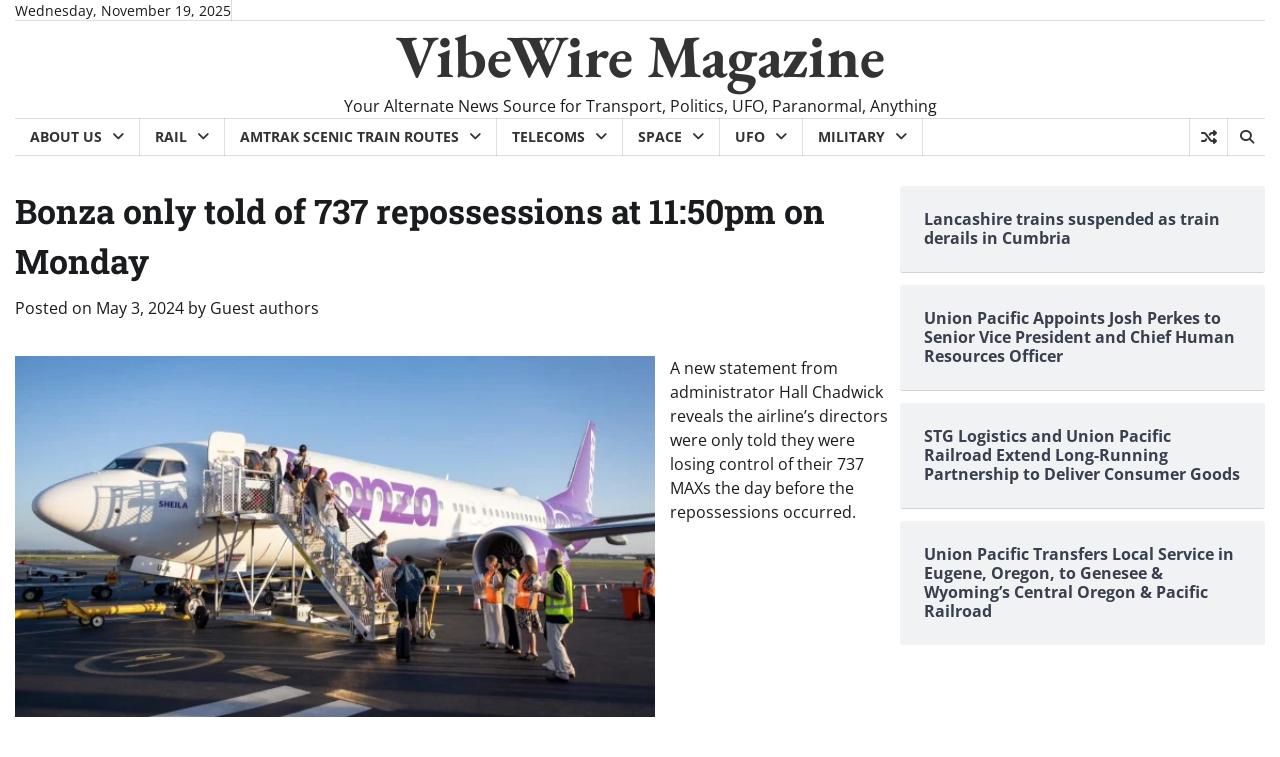

--- FILE ---
content_type: text/html; charset=UTF-8
request_url: https://www.vibewire.com.au/?p=33616
body_size: 21297
content:
<!doctype html>
<html dir="ltr" lang="en-AU" prefix="og: https://ogp.me/ns#">

<head>
	<meta charset="UTF-8">
	<meta name="viewport" content="width=device-width, initial-scale=1">
	<link rel="profile" href="https://gmpg.org/xfn/11">

	<title>Bonza only told of 737 repossessions at 11:50pm on Monday - VibeWire Magazine</title>
	<style>img:is([sizes="auto" i], [sizes^="auto," i]) { contain-intrinsic-size: 3000px 1500px }</style>
	
		<!-- All in One SEO Pro 4.9.0 - aioseo.com -->
	<meta name="description" content="A new statement from administrator Hall Chadwick reveals the airline&#039;s directors were only told they were losing control of their 737 MAXs the day before the repossessions occurred." />
	<meta name="robots" content="max-image-preview:large" />
	<meta name="author" content="Guest authors"/>
	<meta name="google-site-verification" content="1EIWGZ5FoylKQrO3pqls-2hXlDXKIP1lffdWZCVV0V4" />
	<link rel="canonical" href="https://www.vibewire.com.au/?p=33616" />
	<meta name="generator" content="All in One SEO Pro (AIOSEO) 4.9.0" />
		<meta property="og:locale" content="en_US" />
		<meta property="og:site_name" content="VibeWire Magazine - Your Alternate News Source for Transport, Politics, UFO, Paranormal, Anything" />
		<meta property="og:type" content="article" />
		<meta property="og:title" content="Bonza only told of 737 repossessions at 11:50pm on Monday - VibeWire Magazine" />
		<meta property="og:description" content="A new statement from administrator Hall Chadwick reveals the airline&#039;s directors were only told they were losing control of their 737 MAXs the day before the repossessions occurred." />
		<meta property="og:url" content="https://www.vibewire.com.au/?p=33616" />
		<meta property="article:published_time" content="2024-05-03T05:37:50+00:00" />
		<meta property="article:modified_time" content="2024-05-03T05:37:50+00:00" />
		<meta name="twitter:card" content="summary_large_image" />
		<meta name="twitter:site" content="@VibewireCentral" />
		<meta name="twitter:title" content="Bonza only told of 737 repossessions at 11:50pm on Monday - VibeWire Magazine" />
		<meta name="twitter:description" content="A new statement from administrator Hall Chadwick reveals the airline&#039;s directors were only told they were losing control of their 737 MAXs the day before the repossessions occurred." />
		<meta name="twitter:creator" content="@VibewireCentral" />
		<script type="application/ld+json" class="aioseo-schema">
			{"@context":"https:\/\/schema.org","@graph":[{"@type":"BlogPosting","@id":"https:\/\/www.vibewire.com.au\/?p=33616#blogposting","name":"Bonza only told of 737 repossessions at 11:50pm on Monday - VibeWire Magazine","headline":"Bonza only told of 737 repossessions at 11:50pm on Monday","author":{"@id":"https:\/\/www.vibewire.com.au\/?author=13#author"},"publisher":{"@id":"https:\/\/www.vibewire.com.au\/#organization"},"image":{"@type":"ImageObject","url":1},"datePublished":"2024-05-03T15:37:50+10:00","dateModified":"2024-05-03T15:37:50+10:00","inLanguage":"en-AU","mainEntityOfPage":{"@id":"https:\/\/www.vibewire.com.au\/?p=33616#webpage"},"isPartOf":{"@id":"https:\/\/www.vibewire.com.au\/?p=33616#webpage"},"articleSection":"Airlines, Australia, Aviation, News, australian"},{"@type":"BreadcrumbList","@id":"https:\/\/www.vibewire.com.au\/?p=33616#breadcrumblist","itemListElement":[{"@type":"ListItem","@id":"https:\/\/www.vibewire.com.au#listItem","position":1,"name":"Home","item":"https:\/\/www.vibewire.com.au","nextItem":{"@type":"ListItem","@id":"https:\/\/www.vibewire.com.au\/?cat=273#listItem","name":"Australia"}},{"@type":"ListItem","@id":"https:\/\/www.vibewire.com.au\/?cat=273#listItem","position":2,"name":"Australia","item":"https:\/\/www.vibewire.com.au\/?cat=273","nextItem":{"@type":"ListItem","@id":"https:\/\/www.vibewire.com.au\/?p=33616#listItem","name":"Bonza only told of 737 repossessions at 11:50pm on Monday"},"previousItem":{"@type":"ListItem","@id":"https:\/\/www.vibewire.com.au#listItem","name":"Home"}},{"@type":"ListItem","@id":"https:\/\/www.vibewire.com.au\/?p=33616#listItem","position":3,"name":"Bonza only told of 737 repossessions at 11:50pm on Monday","previousItem":{"@type":"ListItem","@id":"https:\/\/www.vibewire.com.au\/?cat=273#listItem","name":"Australia"}}]},{"@type":"Organization","@id":"https:\/\/www.vibewire.com.au\/#organization","name":"VibreWire Online","description":"Your Alternate News Source for Transport, Politics, UFO, Paranormal, Anything","url":"https:\/\/www.vibewire.com.au\/","logo":{"@type":"ImageObject","url":"https:\/\/www.vibewire.com.au\/wp-content\/uploads\/2024\/02\/Screenshot-2024-01-07-at-2.32.21\u202fpm.png","@id":"https:\/\/www.vibewire.com.au\/?p=33616\/#organizationLogo","width":1028,"height":930},"image":{"@id":"https:\/\/www.vibewire.com.au\/?p=33616\/#organizationLogo"},"sameAs":["https:\/\/twitter.com\/VibewireCentral"]},{"@type":"Person","@id":"https:\/\/www.vibewire.com.au\/?author=13#author","url":"https:\/\/www.vibewire.com.au\/?author=13","name":"Guest authors","image":{"@type":"ImageObject","@id":"https:\/\/www.vibewire.com.au\/?p=33616#authorImage","url":"https:\/\/secure.gravatar.com\/avatar\/764687183b9d2913837d7b543a5b43684d46e7eef4e1a9af4821624eb2bebbc0?s=96&d=mm&r=g","width":96,"height":96,"caption":"Guest authors"}},{"@type":"WebPage","@id":"https:\/\/www.vibewire.com.au\/?p=33616#webpage","url":"https:\/\/www.vibewire.com.au\/?p=33616","name":"Bonza only told of 737 repossessions at 11:50pm on Monday - VibeWire Magazine","description":"A new statement from administrator Hall Chadwick reveals the airline's directors were only told they were losing control of their 737 MAXs the day before the repossessions occurred.","inLanguage":"en-AU","isPartOf":{"@id":"https:\/\/www.vibewire.com.au\/#website"},"breadcrumb":{"@id":"https:\/\/www.vibewire.com.au\/?p=33616#breadcrumblist"},"author":{"@id":"https:\/\/www.vibewire.com.au\/?author=13#author"},"creator":{"@id":"https:\/\/www.vibewire.com.au\/?author=13#author"},"image":{"@type":"ImageObject","url":1,"@id":"https:\/\/www.vibewire.com.au\/?p=33616\/#mainImage"},"primaryImageOfPage":{"@id":"https:\/\/www.vibewire.com.au\/?p=33616#mainImage"},"datePublished":"2024-05-03T15:37:50+10:00","dateModified":"2024-05-03T15:37:50+10:00"},{"@type":"WebSite","@id":"https:\/\/www.vibewire.com.au\/#website","url":"https:\/\/www.vibewire.com.au\/","name":"VibreWire Online","description":"Your Alternate News Source for Transport, Politics, UFO, Paranormal, Anything","inLanguage":"en-AU","publisher":{"@id":"https:\/\/www.vibewire.com.au\/#organization"}}]}
		</script>
		<!-- All in One SEO Pro -->

<link rel='dns-prefetch' href='//static.addtoany.com' />
<link rel="alternate" type="application/rss+xml" title="VibeWire Magazine &raquo; Feed" href="https://www.vibewire.com.au/?feed=rss2" />
<link rel="alternate" type="application/rss+xml" title="VibeWire Magazine &raquo; Comments Feed" href="https://www.vibewire.com.au/?feed=comments-rss2" />
<link rel="alternate" type="application/rss+xml" title="VibeWire Magazine &raquo; Bonza only told of 737 repossessions at 11:50pm on Monday Comments Feed" href="https://www.vibewire.com.au/?feed=rss2&#038;p=33616" />
		<!-- This site uses the Google Analytics by MonsterInsights plugin v9.9.0 - Using Analytics tracking - https://www.monsterinsights.com/ -->
							<script src="//www.googletagmanager.com/gtag/js?id=G-JHB0Z5W4NT"  data-cfasync="false" data-wpfc-render="false" async></script>
			<script data-cfasync="false" data-wpfc-render="false">
				var mi_version = '9.9.0';
				var mi_track_user = true;
				var mi_no_track_reason = '';
								var MonsterInsightsDefaultLocations = {"page_location":"https:\/\/www.vibewire.com.au\/?p=33616"};
								if ( typeof MonsterInsightsPrivacyGuardFilter === 'function' ) {
					var MonsterInsightsLocations = (typeof MonsterInsightsExcludeQuery === 'object') ? MonsterInsightsPrivacyGuardFilter( MonsterInsightsExcludeQuery ) : MonsterInsightsPrivacyGuardFilter( MonsterInsightsDefaultLocations );
				} else {
					var MonsterInsightsLocations = (typeof MonsterInsightsExcludeQuery === 'object') ? MonsterInsightsExcludeQuery : MonsterInsightsDefaultLocations;
				}

								var disableStrs = [
										'ga-disable-G-JHB0Z5W4NT',
									];

				/* Function to detect opted out users */
				function __gtagTrackerIsOptedOut() {
					for (var index = 0; index < disableStrs.length; index++) {
						if (document.cookie.indexOf(disableStrs[index] + '=true') > -1) {
							return true;
						}
					}

					return false;
				}

				/* Disable tracking if the opt-out cookie exists. */
				if (__gtagTrackerIsOptedOut()) {
					for (var index = 0; index < disableStrs.length; index++) {
						window[disableStrs[index]] = true;
					}
				}

				/* Opt-out function */
				function __gtagTrackerOptout() {
					for (var index = 0; index < disableStrs.length; index++) {
						document.cookie = disableStrs[index] + '=true; expires=Thu, 31 Dec 2099 23:59:59 UTC; path=/';
						window[disableStrs[index]] = true;
					}
				}

				if ('undefined' === typeof gaOptout) {
					function gaOptout() {
						__gtagTrackerOptout();
					}
				}
								window.dataLayer = window.dataLayer || [];

				window.MonsterInsightsDualTracker = {
					helpers: {},
					trackers: {},
				};
				if (mi_track_user) {
					function __gtagDataLayer() {
						dataLayer.push(arguments);
					}

					function __gtagTracker(type, name, parameters) {
						if (!parameters) {
							parameters = {};
						}

						if (parameters.send_to) {
							__gtagDataLayer.apply(null, arguments);
							return;
						}

						if (type === 'event') {
														parameters.send_to = monsterinsights_frontend.v4_id;
							var hookName = name;
							if (typeof parameters['event_category'] !== 'undefined') {
								hookName = parameters['event_category'] + ':' + name;
							}

							if (typeof MonsterInsightsDualTracker.trackers[hookName] !== 'undefined') {
								MonsterInsightsDualTracker.trackers[hookName](parameters);
							} else {
								__gtagDataLayer('event', name, parameters);
							}
							
						} else {
							__gtagDataLayer.apply(null, arguments);
						}
					}

					__gtagTracker('js', new Date());
					__gtagTracker('set', {
						'developer_id.dZGIzZG': true,
											});
					if ( MonsterInsightsLocations.page_location ) {
						__gtagTracker('set', MonsterInsightsLocations);
					}
										__gtagTracker('config', 'G-JHB0Z5W4NT', {"forceSSL":"true","link_attribution":"true"} );
										window.gtag = __gtagTracker;										(function () {
						/* https://developers.google.com/analytics/devguides/collection/analyticsjs/ */
						/* ga and __gaTracker compatibility shim. */
						var noopfn = function () {
							return null;
						};
						var newtracker = function () {
							return new Tracker();
						};
						var Tracker = function () {
							return null;
						};
						var p = Tracker.prototype;
						p.get = noopfn;
						p.set = noopfn;
						p.send = function () {
							var args = Array.prototype.slice.call(arguments);
							args.unshift('send');
							__gaTracker.apply(null, args);
						};
						var __gaTracker = function () {
							var len = arguments.length;
							if (len === 0) {
								return;
							}
							var f = arguments[len - 1];
							if (typeof f !== 'object' || f === null || typeof f.hitCallback !== 'function') {
								if ('send' === arguments[0]) {
									var hitConverted, hitObject = false, action;
									if ('event' === arguments[1]) {
										if ('undefined' !== typeof arguments[3]) {
											hitObject = {
												'eventAction': arguments[3],
												'eventCategory': arguments[2],
												'eventLabel': arguments[4],
												'value': arguments[5] ? arguments[5] : 1,
											}
										}
									}
									if ('pageview' === arguments[1]) {
										if ('undefined' !== typeof arguments[2]) {
											hitObject = {
												'eventAction': 'page_view',
												'page_path': arguments[2],
											}
										}
									}
									if (typeof arguments[2] === 'object') {
										hitObject = arguments[2];
									}
									if (typeof arguments[5] === 'object') {
										Object.assign(hitObject, arguments[5]);
									}
									if ('undefined' !== typeof arguments[1].hitType) {
										hitObject = arguments[1];
										if ('pageview' === hitObject.hitType) {
											hitObject.eventAction = 'page_view';
										}
									}
									if (hitObject) {
										action = 'timing' === arguments[1].hitType ? 'timing_complete' : hitObject.eventAction;
										hitConverted = mapArgs(hitObject);
										__gtagTracker('event', action, hitConverted);
									}
								}
								return;
							}

							function mapArgs(args) {
								var arg, hit = {};
								var gaMap = {
									'eventCategory': 'event_category',
									'eventAction': 'event_action',
									'eventLabel': 'event_label',
									'eventValue': 'event_value',
									'nonInteraction': 'non_interaction',
									'timingCategory': 'event_category',
									'timingVar': 'name',
									'timingValue': 'value',
									'timingLabel': 'event_label',
									'page': 'page_path',
									'location': 'page_location',
									'title': 'page_title',
									'referrer' : 'page_referrer',
								};
								for (arg in args) {
																		if (!(!args.hasOwnProperty(arg) || !gaMap.hasOwnProperty(arg))) {
										hit[gaMap[arg]] = args[arg];
									} else {
										hit[arg] = args[arg];
									}
								}
								return hit;
							}

							try {
								f.hitCallback();
							} catch (ex) {
							}
						};
						__gaTracker.create = newtracker;
						__gaTracker.getByName = newtracker;
						__gaTracker.getAll = function () {
							return [];
						};
						__gaTracker.remove = noopfn;
						__gaTracker.loaded = true;
						window['__gaTracker'] = __gaTracker;
					})();
									} else {
										console.log("");
					(function () {
						function __gtagTracker() {
							return null;
						}

						window['__gtagTracker'] = __gtagTracker;
						window['gtag'] = __gtagTracker;
					})();
									}
			</script>
			
							<!-- / Google Analytics by MonsterInsights -->
		<script>
window._wpemojiSettings = {"baseUrl":"https:\/\/s.w.org\/images\/core\/emoji\/16.0.1\/72x72\/","ext":".png","svgUrl":"https:\/\/s.w.org\/images\/core\/emoji\/16.0.1\/svg\/","svgExt":".svg","source":{"concatemoji":"https:\/\/www.vibewire.com.au\/wp-includes\/js\/wp-emoji-release.min.js?ver=6.8.3"}};
/*! This file is auto-generated */
!function(s,n){var o,i,e;function c(e){try{var t={supportTests:e,timestamp:(new Date).valueOf()};sessionStorage.setItem(o,JSON.stringify(t))}catch(e){}}function p(e,t,n){e.clearRect(0,0,e.canvas.width,e.canvas.height),e.fillText(t,0,0);var t=new Uint32Array(e.getImageData(0,0,e.canvas.width,e.canvas.height).data),a=(e.clearRect(0,0,e.canvas.width,e.canvas.height),e.fillText(n,0,0),new Uint32Array(e.getImageData(0,0,e.canvas.width,e.canvas.height).data));return t.every(function(e,t){return e===a[t]})}function u(e,t){e.clearRect(0,0,e.canvas.width,e.canvas.height),e.fillText(t,0,0);for(var n=e.getImageData(16,16,1,1),a=0;a<n.data.length;a++)if(0!==n.data[a])return!1;return!0}function f(e,t,n,a){switch(t){case"flag":return n(e,"\ud83c\udff3\ufe0f\u200d\u26a7\ufe0f","\ud83c\udff3\ufe0f\u200b\u26a7\ufe0f")?!1:!n(e,"\ud83c\udde8\ud83c\uddf6","\ud83c\udde8\u200b\ud83c\uddf6")&&!n(e,"\ud83c\udff4\udb40\udc67\udb40\udc62\udb40\udc65\udb40\udc6e\udb40\udc67\udb40\udc7f","\ud83c\udff4\u200b\udb40\udc67\u200b\udb40\udc62\u200b\udb40\udc65\u200b\udb40\udc6e\u200b\udb40\udc67\u200b\udb40\udc7f");case"emoji":return!a(e,"\ud83e\udedf")}return!1}function g(e,t,n,a){var r="undefined"!=typeof WorkerGlobalScope&&self instanceof WorkerGlobalScope?new OffscreenCanvas(300,150):s.createElement("canvas"),o=r.getContext("2d",{willReadFrequently:!0}),i=(o.textBaseline="top",o.font="600 32px Arial",{});return e.forEach(function(e){i[e]=t(o,e,n,a)}),i}function t(e){var t=s.createElement("script");t.src=e,t.defer=!0,s.head.appendChild(t)}"undefined"!=typeof Promise&&(o="wpEmojiSettingsSupports",i=["flag","emoji"],n.supports={everything:!0,everythingExceptFlag:!0},e=new Promise(function(e){s.addEventListener("DOMContentLoaded",e,{once:!0})}),new Promise(function(t){var n=function(){try{var e=JSON.parse(sessionStorage.getItem(o));if("object"==typeof e&&"number"==typeof e.timestamp&&(new Date).valueOf()<e.timestamp+604800&&"object"==typeof e.supportTests)return e.supportTests}catch(e){}return null}();if(!n){if("undefined"!=typeof Worker&&"undefined"!=typeof OffscreenCanvas&&"undefined"!=typeof URL&&URL.createObjectURL&&"undefined"!=typeof Blob)try{var e="postMessage("+g.toString()+"("+[JSON.stringify(i),f.toString(),p.toString(),u.toString()].join(",")+"));",a=new Blob([e],{type:"text/javascript"}),r=new Worker(URL.createObjectURL(a),{name:"wpTestEmojiSupports"});return void(r.onmessage=function(e){c(n=e.data),r.terminate(),t(n)})}catch(e){}c(n=g(i,f,p,u))}t(n)}).then(function(e){for(var t in e)n.supports[t]=e[t],n.supports.everything=n.supports.everything&&n.supports[t],"flag"!==t&&(n.supports.everythingExceptFlag=n.supports.everythingExceptFlag&&n.supports[t]);n.supports.everythingExceptFlag=n.supports.everythingExceptFlag&&!n.supports.flag,n.DOMReady=!1,n.readyCallback=function(){n.DOMReady=!0}}).then(function(){return e}).then(function(){var e;n.supports.everything||(n.readyCallback(),(e=n.source||{}).concatemoji?t(e.concatemoji):e.wpemoji&&e.twemoji&&(t(e.twemoji),t(e.wpemoji)))}))}((window,document),window._wpemojiSettings);
</script>
<style id='wp-emoji-styles-inline-css'>

	img.wp-smiley, img.emoji {
		display: inline !important;
		border: none !important;
		box-shadow: none !important;
		height: 1em !important;
		width: 1em !important;
		margin: 0 0.07em !important;
		vertical-align: -0.1em !important;
		background: none !important;
		padding: 0 !important;
	}
</style>
<link rel='stylesheet' id='wp-block-library-css' href='https://www.vibewire.com.au/wp-includes/css/dist/block-library/style.min.css?ver=6.8.3' media='all' />
<style id='wp-block-library-theme-inline-css'>
.wp-block-audio :where(figcaption){color:#555;font-size:13px;text-align:center}.is-dark-theme .wp-block-audio :where(figcaption){color:#ffffffa6}.wp-block-audio{margin:0 0 1em}.wp-block-code{border:1px solid #ccc;border-radius:4px;font-family:Menlo,Consolas,monaco,monospace;padding:.8em 1em}.wp-block-embed :where(figcaption){color:#555;font-size:13px;text-align:center}.is-dark-theme .wp-block-embed :where(figcaption){color:#ffffffa6}.wp-block-embed{margin:0 0 1em}.blocks-gallery-caption{color:#555;font-size:13px;text-align:center}.is-dark-theme .blocks-gallery-caption{color:#ffffffa6}:root :where(.wp-block-image figcaption){color:#555;font-size:13px;text-align:center}.is-dark-theme :root :where(.wp-block-image figcaption){color:#ffffffa6}.wp-block-image{margin:0 0 1em}.wp-block-pullquote{border-bottom:4px solid;border-top:4px solid;color:currentColor;margin-bottom:1.75em}.wp-block-pullquote cite,.wp-block-pullquote footer,.wp-block-pullquote__citation{color:currentColor;font-size:.8125em;font-style:normal;text-transform:uppercase}.wp-block-quote{border-left:.25em solid;margin:0 0 1.75em;padding-left:1em}.wp-block-quote cite,.wp-block-quote footer{color:currentColor;font-size:.8125em;font-style:normal;position:relative}.wp-block-quote:where(.has-text-align-right){border-left:none;border-right:.25em solid;padding-left:0;padding-right:1em}.wp-block-quote:where(.has-text-align-center){border:none;padding-left:0}.wp-block-quote.is-large,.wp-block-quote.is-style-large,.wp-block-quote:where(.is-style-plain){border:none}.wp-block-search .wp-block-search__label{font-weight:700}.wp-block-search__button{border:1px solid #ccc;padding:.375em .625em}:where(.wp-block-group.has-background){padding:1.25em 2.375em}.wp-block-separator.has-css-opacity{opacity:.4}.wp-block-separator{border:none;border-bottom:2px solid;margin-left:auto;margin-right:auto}.wp-block-separator.has-alpha-channel-opacity{opacity:1}.wp-block-separator:not(.is-style-wide):not(.is-style-dots){width:100px}.wp-block-separator.has-background:not(.is-style-dots){border-bottom:none;height:1px}.wp-block-separator.has-background:not(.is-style-wide):not(.is-style-dots){height:2px}.wp-block-table{margin:0 0 1em}.wp-block-table td,.wp-block-table th{word-break:normal}.wp-block-table :where(figcaption){color:#555;font-size:13px;text-align:center}.is-dark-theme .wp-block-table :where(figcaption){color:#ffffffa6}.wp-block-video :where(figcaption){color:#555;font-size:13px;text-align:center}.is-dark-theme .wp-block-video :where(figcaption){color:#ffffffa6}.wp-block-video{margin:0 0 1em}:root :where(.wp-block-template-part.has-background){margin-bottom:0;margin-top:0;padding:1.25em 2.375em}
</style>
<style id='classic-theme-styles-inline-css'>
/*! This file is auto-generated */
.wp-block-button__link{color:#fff;background-color:#32373c;border-radius:9999px;box-shadow:none;text-decoration:none;padding:calc(.667em + 2px) calc(1.333em + 2px);font-size:1.125em}.wp-block-file__button{background:#32373c;color:#fff;text-decoration:none}
</style>
<link rel='stylesheet' id='aioseo/css/src/vue/standalone/blocks/table-of-contents/global.scss-css' href='https://www.vibewire.com.au/wp-content/plugins/all-in-one-seo-pack-pro/dist/Pro/assets/css/table-of-contents/global.e90f6d47.css?ver=4.9.0' media='all' />
<link rel='stylesheet' id='aioseo/css/src/vue/standalone/blocks/pro/recipe/global.scss-css' href='https://www.vibewire.com.au/wp-content/plugins/all-in-one-seo-pack-pro/dist/Pro/assets/css/recipe/global.67a3275f.css?ver=4.9.0' media='all' />
<link rel='stylesheet' id='aioseo/css/src/vue/standalone/blocks/pro/product/global.scss-css' href='https://www.vibewire.com.au/wp-content/plugins/all-in-one-seo-pack-pro/dist/Pro/assets/css/product/global.61066cfb.css?ver=4.9.0' media='all' />
<style id='global-styles-inline-css'>
:root{--wp--preset--aspect-ratio--square: 1;--wp--preset--aspect-ratio--4-3: 4/3;--wp--preset--aspect-ratio--3-4: 3/4;--wp--preset--aspect-ratio--3-2: 3/2;--wp--preset--aspect-ratio--2-3: 2/3;--wp--preset--aspect-ratio--16-9: 16/9;--wp--preset--aspect-ratio--9-16: 9/16;--wp--preset--color--black: #000000;--wp--preset--color--cyan-bluish-gray: #abb8c3;--wp--preset--color--white: #ffffff;--wp--preset--color--pale-pink: #f78da7;--wp--preset--color--vivid-red: #cf2e2e;--wp--preset--color--luminous-vivid-orange: #ff6900;--wp--preset--color--luminous-vivid-amber: #fcb900;--wp--preset--color--light-green-cyan: #7bdcb5;--wp--preset--color--vivid-green-cyan: #00d084;--wp--preset--color--pale-cyan-blue: #8ed1fc;--wp--preset--color--vivid-cyan-blue: #0693e3;--wp--preset--color--vivid-purple: #9b51e0;--wp--preset--gradient--vivid-cyan-blue-to-vivid-purple: linear-gradient(135deg,rgba(6,147,227,1) 0%,rgb(155,81,224) 100%);--wp--preset--gradient--light-green-cyan-to-vivid-green-cyan: linear-gradient(135deg,rgb(122,220,180) 0%,rgb(0,208,130) 100%);--wp--preset--gradient--luminous-vivid-amber-to-luminous-vivid-orange: linear-gradient(135deg,rgba(252,185,0,1) 0%,rgba(255,105,0,1) 100%);--wp--preset--gradient--luminous-vivid-orange-to-vivid-red: linear-gradient(135deg,rgba(255,105,0,1) 0%,rgb(207,46,46) 100%);--wp--preset--gradient--very-light-gray-to-cyan-bluish-gray: linear-gradient(135deg,rgb(238,238,238) 0%,rgb(169,184,195) 100%);--wp--preset--gradient--cool-to-warm-spectrum: linear-gradient(135deg,rgb(74,234,220) 0%,rgb(151,120,209) 20%,rgb(207,42,186) 40%,rgb(238,44,130) 60%,rgb(251,105,98) 80%,rgb(254,248,76) 100%);--wp--preset--gradient--blush-light-purple: linear-gradient(135deg,rgb(255,206,236) 0%,rgb(152,150,240) 100%);--wp--preset--gradient--blush-bordeaux: linear-gradient(135deg,rgb(254,205,165) 0%,rgb(254,45,45) 50%,rgb(107,0,62) 100%);--wp--preset--gradient--luminous-dusk: linear-gradient(135deg,rgb(255,203,112) 0%,rgb(199,81,192) 50%,rgb(65,88,208) 100%);--wp--preset--gradient--pale-ocean: linear-gradient(135deg,rgb(255,245,203) 0%,rgb(182,227,212) 50%,rgb(51,167,181) 100%);--wp--preset--gradient--electric-grass: linear-gradient(135deg,rgb(202,248,128) 0%,rgb(113,206,126) 100%);--wp--preset--gradient--midnight: linear-gradient(135deg,rgb(2,3,129) 0%,rgb(40,116,252) 100%);--wp--preset--font-size--small: 12px;--wp--preset--font-size--medium: 20px;--wp--preset--font-size--large: 36px;--wp--preset--font-size--x-large: 42px;--wp--preset--font-size--regular: 16px;--wp--preset--font-size--larger: 36px;--wp--preset--font-size--huge: 48px;--wp--preset--spacing--20: 0.44rem;--wp--preset--spacing--30: 0.67rem;--wp--preset--spacing--40: 1rem;--wp--preset--spacing--50: 1.5rem;--wp--preset--spacing--60: 2.25rem;--wp--preset--spacing--70: 3.38rem;--wp--preset--spacing--80: 5.06rem;--wp--preset--shadow--natural: 6px 6px 9px rgba(0, 0, 0, 0.2);--wp--preset--shadow--deep: 12px 12px 50px rgba(0, 0, 0, 0.4);--wp--preset--shadow--sharp: 6px 6px 0px rgba(0, 0, 0, 0.2);--wp--preset--shadow--outlined: 6px 6px 0px -3px rgba(255, 255, 255, 1), 6px 6px rgba(0, 0, 0, 1);--wp--preset--shadow--crisp: 6px 6px 0px rgba(0, 0, 0, 1);}:where(.is-layout-flex){gap: 0.5em;}:where(.is-layout-grid){gap: 0.5em;}body .is-layout-flex{display: flex;}.is-layout-flex{flex-wrap: wrap;align-items: center;}.is-layout-flex > :is(*, div){margin: 0;}body .is-layout-grid{display: grid;}.is-layout-grid > :is(*, div){margin: 0;}:where(.wp-block-columns.is-layout-flex){gap: 2em;}:where(.wp-block-columns.is-layout-grid){gap: 2em;}:where(.wp-block-post-template.is-layout-flex){gap: 1.25em;}:where(.wp-block-post-template.is-layout-grid){gap: 1.25em;}.has-black-color{color: var(--wp--preset--color--black) !important;}.has-cyan-bluish-gray-color{color: var(--wp--preset--color--cyan-bluish-gray) !important;}.has-white-color{color: var(--wp--preset--color--white) !important;}.has-pale-pink-color{color: var(--wp--preset--color--pale-pink) !important;}.has-vivid-red-color{color: var(--wp--preset--color--vivid-red) !important;}.has-luminous-vivid-orange-color{color: var(--wp--preset--color--luminous-vivid-orange) !important;}.has-luminous-vivid-amber-color{color: var(--wp--preset--color--luminous-vivid-amber) !important;}.has-light-green-cyan-color{color: var(--wp--preset--color--light-green-cyan) !important;}.has-vivid-green-cyan-color{color: var(--wp--preset--color--vivid-green-cyan) !important;}.has-pale-cyan-blue-color{color: var(--wp--preset--color--pale-cyan-blue) !important;}.has-vivid-cyan-blue-color{color: var(--wp--preset--color--vivid-cyan-blue) !important;}.has-vivid-purple-color{color: var(--wp--preset--color--vivid-purple) !important;}.has-black-background-color{background-color: var(--wp--preset--color--black) !important;}.has-cyan-bluish-gray-background-color{background-color: var(--wp--preset--color--cyan-bluish-gray) !important;}.has-white-background-color{background-color: var(--wp--preset--color--white) !important;}.has-pale-pink-background-color{background-color: var(--wp--preset--color--pale-pink) !important;}.has-vivid-red-background-color{background-color: var(--wp--preset--color--vivid-red) !important;}.has-luminous-vivid-orange-background-color{background-color: var(--wp--preset--color--luminous-vivid-orange) !important;}.has-luminous-vivid-amber-background-color{background-color: var(--wp--preset--color--luminous-vivid-amber) !important;}.has-light-green-cyan-background-color{background-color: var(--wp--preset--color--light-green-cyan) !important;}.has-vivid-green-cyan-background-color{background-color: var(--wp--preset--color--vivid-green-cyan) !important;}.has-pale-cyan-blue-background-color{background-color: var(--wp--preset--color--pale-cyan-blue) !important;}.has-vivid-cyan-blue-background-color{background-color: var(--wp--preset--color--vivid-cyan-blue) !important;}.has-vivid-purple-background-color{background-color: var(--wp--preset--color--vivid-purple) !important;}.has-black-border-color{border-color: var(--wp--preset--color--black) !important;}.has-cyan-bluish-gray-border-color{border-color: var(--wp--preset--color--cyan-bluish-gray) !important;}.has-white-border-color{border-color: var(--wp--preset--color--white) !important;}.has-pale-pink-border-color{border-color: var(--wp--preset--color--pale-pink) !important;}.has-vivid-red-border-color{border-color: var(--wp--preset--color--vivid-red) !important;}.has-luminous-vivid-orange-border-color{border-color: var(--wp--preset--color--luminous-vivid-orange) !important;}.has-luminous-vivid-amber-border-color{border-color: var(--wp--preset--color--luminous-vivid-amber) !important;}.has-light-green-cyan-border-color{border-color: var(--wp--preset--color--light-green-cyan) !important;}.has-vivid-green-cyan-border-color{border-color: var(--wp--preset--color--vivid-green-cyan) !important;}.has-pale-cyan-blue-border-color{border-color: var(--wp--preset--color--pale-cyan-blue) !important;}.has-vivid-cyan-blue-border-color{border-color: var(--wp--preset--color--vivid-cyan-blue) !important;}.has-vivid-purple-border-color{border-color: var(--wp--preset--color--vivid-purple) !important;}.has-vivid-cyan-blue-to-vivid-purple-gradient-background{background: var(--wp--preset--gradient--vivid-cyan-blue-to-vivid-purple) !important;}.has-light-green-cyan-to-vivid-green-cyan-gradient-background{background: var(--wp--preset--gradient--light-green-cyan-to-vivid-green-cyan) !important;}.has-luminous-vivid-amber-to-luminous-vivid-orange-gradient-background{background: var(--wp--preset--gradient--luminous-vivid-amber-to-luminous-vivid-orange) !important;}.has-luminous-vivid-orange-to-vivid-red-gradient-background{background: var(--wp--preset--gradient--luminous-vivid-orange-to-vivid-red) !important;}.has-very-light-gray-to-cyan-bluish-gray-gradient-background{background: var(--wp--preset--gradient--very-light-gray-to-cyan-bluish-gray) !important;}.has-cool-to-warm-spectrum-gradient-background{background: var(--wp--preset--gradient--cool-to-warm-spectrum) !important;}.has-blush-light-purple-gradient-background{background: var(--wp--preset--gradient--blush-light-purple) !important;}.has-blush-bordeaux-gradient-background{background: var(--wp--preset--gradient--blush-bordeaux) !important;}.has-luminous-dusk-gradient-background{background: var(--wp--preset--gradient--luminous-dusk) !important;}.has-pale-ocean-gradient-background{background: var(--wp--preset--gradient--pale-ocean) !important;}.has-electric-grass-gradient-background{background: var(--wp--preset--gradient--electric-grass) !important;}.has-midnight-gradient-background{background: var(--wp--preset--gradient--midnight) !important;}.has-small-font-size{font-size: var(--wp--preset--font-size--small) !important;}.has-medium-font-size{font-size: var(--wp--preset--font-size--medium) !important;}.has-large-font-size{font-size: var(--wp--preset--font-size--large) !important;}.has-x-large-font-size{font-size: var(--wp--preset--font-size--x-large) !important;}
:where(.wp-block-post-template.is-layout-flex){gap: 1.25em;}:where(.wp-block-post-template.is-layout-grid){gap: 1.25em;}
:where(.wp-block-columns.is-layout-flex){gap: 2em;}:where(.wp-block-columns.is-layout-grid){gap: 2em;}
:root :where(.wp-block-pullquote){font-size: 1.5em;line-height: 1.6;}
</style>
<link rel='stylesheet' id='express-news-fonts-css' href='https://www.vibewire.com.au/wp-content/fonts/8a73e7d20f4041df5e3971dee5fcd900.css' media='all' />
<link rel='stylesheet' id='express-news-slick-style-css' href='https://www.vibewire.com.au/wp-content/themes/express-news/assets/css/slick.min.css?ver=1.8.0' media='all' />
<link rel='stylesheet' id='express-news-fontawesome-style-css' href='https://www.vibewire.com.au/wp-content/themes/express-news/assets/css/fontawesome.min.css?ver=1.8.0' media='all' />
<link rel='stylesheet' id='express-news-endless-river-style-css' href='https://www.vibewire.com.au/wp-content/themes/express-news/assets/css/endless-river.min.css?ver=1.8.0' media='all' />
<link rel='stylesheet' id='express-news-blocks-style-css' href='https://www.vibewire.com.au/wp-content/themes/express-news/assets/css/blocks.min.css?ver=6.8.3' media='all' />
<link rel='stylesheet' id='express-news-style-css' href='https://www.vibewire.com.au/wp-content/themes/express-news/style.css?ver=1.1.7' media='all' />
<link rel='stylesheet' id='addtoany-css' href='https://www.vibewire.com.au/wp-content/plugins/add-to-any/addtoany.min.css?ver=1.16' media='all' />
<script type="text/javascript">
            window._nslDOMReady = (function () {
                const executedCallbacks = new Set();
            
                return function (callback) {
                    /**
                    * Third parties might dispatch DOMContentLoaded events, so we need to ensure that we only run our callback once!
                    */
                    if (executedCallbacks.has(callback)) return;
            
                    const wrappedCallback = function () {
                        if (executedCallbacks.has(callback)) return;
                        executedCallbacks.add(callback);
                        callback();
                    };
            
                    if (document.readyState === "complete" || document.readyState === "interactive") {
                        wrappedCallback();
                    } else {
                        document.addEventListener("DOMContentLoaded", wrappedCallback);
                    }
                };
            })();
        </script><script src="https://www.vibewire.com.au/wp-content/plugins/google-analytics-for-wordpress/assets/js/frontend-gtag.min.js?ver=9.9.0" id="monsterinsights-frontend-script-js" async data-wp-strategy="async"></script>
<script data-cfasync="false" data-wpfc-render="false" id='monsterinsights-frontend-script-js-extra'>var monsterinsights_frontend = {"js_events_tracking":"true","download_extensions":"doc,pdf,ppt,zip,xls,docx,pptx,xlsx","inbound_paths":"[{\"path\":\"\\\/go\\\/\",\"label\":\"affiliate\"},{\"path\":\"\\\/recommend\\\/\",\"label\":\"affiliate\"}]","home_url":"https:\/\/www.vibewire.com.au","hash_tracking":"false","v4_id":"G-JHB0Z5W4NT"};</script>
<script id="addtoany-core-js-before">
window.a2a_config=window.a2a_config||{};a2a_config.callbacks=[];a2a_config.overlays=[];a2a_config.templates={};a2a_localize = {
	Share: "Share",
	Save: "Save",
	Subscribe: "Subscribe",
	Email: "Email",
	Bookmark: "Bookmark",
	ShowAll: "Show All",
	ShowLess: "Show less",
	FindServices: "Find service(s)",
	FindAnyServiceToAddTo: "Instantly find any service to add to",
	PoweredBy: "Powered by",
	ShareViaEmail: "Share via email",
	SubscribeViaEmail: "Subscribe via email",
	BookmarkInYourBrowser: "Bookmark in your browser",
	BookmarkInstructions: "Press Ctrl+D or \u2318+D to bookmark this page",
	AddToYourFavorites: "Add to your favourites",
	SendFromWebOrProgram: "Send from any email address or email program",
	EmailProgram: "Email program",
	More: "More&#8230;",
	ThanksForSharing: "Thanks for sharing!",
	ThanksForFollowing: "Thanks for following!"
};
</script>
<script defer src="https://static.addtoany.com/menu/page.js" id="addtoany-core-js"></script>
<script src="https://www.vibewire.com.au/wp-includes/js/jquery/jquery.min.js?ver=3.7.1" id="jquery-core-js"></script>
<script src="https://www.vibewire.com.au/wp-includes/js/jquery/jquery-migrate.min.js?ver=3.4.1" id="jquery-migrate-js"></script>
<script defer src="https://www.vibewire.com.au/wp-content/plugins/add-to-any/addtoany.min.js?ver=1.1" id="addtoany-jquery-js"></script>
<link rel="https://api.w.org/" href="https://www.vibewire.com.au/index.php?rest_route=/" /><link rel="alternate" title="JSON" type="application/json" href="https://www.vibewire.com.au/index.php?rest_route=/wp/v2/posts/33616" /><link rel="EditURI" type="application/rsd+xml" title="RSD" href="https://www.vibewire.com.au/xmlrpc.php?rsd" />
<meta name="generator" content="WordPress 6.8.3" />
<link rel='shortlink' href='https://www.vibewire.com.au/?p=33616' />
<link rel="alternate" title="oEmbed (JSON)" type="application/json+oembed" href="https://www.vibewire.com.au/index.php?rest_route=%2Foembed%2F1.0%2Fembed&#038;url=https%3A%2F%2Fwww.vibewire.com.au%2F%3Fp%3D33616" />
<link rel="alternate" title="oEmbed (XML)" type="text/xml+oembed" href="https://www.vibewire.com.au/index.php?rest_route=%2Foembed%2F1.0%2Fembed&#038;url=https%3A%2F%2Fwww.vibewire.com.au%2F%3Fp%3D33616&#038;format=xml" />

<style type="text/css" id="breadcrumb-trail-css">.trail-items li:not(:last-child):after {content: "/";}</style>
	<style type="text/css">

		/* Site title */
		.site-title a{
			color: #333333;
		}
		/* End Site title */

		/*Typography CSS*/

		
		
		
		
	/*End Typography CSS*/

</style>

	<link rel="icon" href="https://www.vibewire.com.au/wp-content/uploads/2024/01/cropped-cropped-AB379E9E-E44A-4BDD-9583-18F4288DCC34-32x32.jpeg" sizes="32x32" />
<link rel="icon" href="https://www.vibewire.com.au/wp-content/uploads/2024/01/cropped-cropped-AB379E9E-E44A-4BDD-9583-18F4288DCC34-192x192.jpeg" sizes="192x192" />
<link rel="apple-touch-icon" href="https://www.vibewire.com.au/wp-content/uploads/2024/01/cropped-cropped-AB379E9E-E44A-4BDD-9583-18F4288DCC34-180x180.jpeg" />
<meta name="msapplication-TileImage" content="https://www.vibewire.com.au/wp-content/uploads/2024/01/cropped-cropped-AB379E9E-E44A-4BDD-9583-18F4288DCC34-270x270.jpeg" />
<style type="text/css">div.nsl-container[data-align="left"] {
    text-align: left;
}

div.nsl-container[data-align="center"] {
    text-align: center;
}

div.nsl-container[data-align="right"] {
    text-align: right;
}


div.nsl-container div.nsl-container-buttons a[data-plugin="nsl"] {
    text-decoration: none;
    box-shadow: none;
    border: 0;
}

div.nsl-container .nsl-container-buttons {
    display: flex;
    padding: 5px 0;
}

div.nsl-container.nsl-container-block .nsl-container-buttons {
    display: inline-grid;
    grid-template-columns: minmax(145px, auto);
}

div.nsl-container-block-fullwidth .nsl-container-buttons {
    flex-flow: column;
    align-items: center;
}

div.nsl-container-block-fullwidth .nsl-container-buttons a,
div.nsl-container-block .nsl-container-buttons a {
    flex: 1 1 auto;
    display: block;
    margin: 5px 0;
    width: 100%;
}

div.nsl-container-inline {
    margin: -5px;
    text-align: left;
}

div.nsl-container-inline .nsl-container-buttons {
    justify-content: center;
    flex-wrap: wrap;
}

div.nsl-container-inline .nsl-container-buttons a {
    margin: 5px;
    display: inline-block;
}

div.nsl-container-grid .nsl-container-buttons {
    flex-flow: row;
    align-items: center;
    flex-wrap: wrap;
}

div.nsl-container-grid .nsl-container-buttons a {
    flex: 1 1 auto;
    display: block;
    margin: 5px;
    max-width: 280px;
    width: 100%;
}

@media only screen and (min-width: 650px) {
    div.nsl-container-grid .nsl-container-buttons a {
        width: auto;
    }
}

div.nsl-container .nsl-button {
    cursor: pointer;
    vertical-align: top;
    border-radius: 4px;
}

div.nsl-container .nsl-button-default {
    color: #fff;
    display: flex;
}

div.nsl-container .nsl-button-icon {
    display: inline-block;
}

div.nsl-container .nsl-button-svg-container {
    flex: 0 0 auto;
    padding: 8px;
    display: flex;
    align-items: center;
}

div.nsl-container svg {
    height: 24px;
    width: 24px;
    vertical-align: top;
}

div.nsl-container .nsl-button-default div.nsl-button-label-container {
    margin: 0 24px 0 12px;
    padding: 10px 0;
    font-family: Helvetica, Arial, sans-serif;
    font-size: 16px;
    line-height: 20px;
    letter-spacing: .25px;
    overflow: hidden;
    text-align: center;
    text-overflow: clip;
    white-space: nowrap;
    flex: 1 1 auto;
    -webkit-font-smoothing: antialiased;
    -moz-osx-font-smoothing: grayscale;
    text-transform: none;
    display: inline-block;
}

div.nsl-container .nsl-button-google[data-skin="light"] {
    box-shadow: inset 0 0 0 1px #747775;
    color: #1f1f1f;
}

div.nsl-container .nsl-button-google[data-skin="dark"] {
    box-shadow: inset 0 0 0 1px #8E918F;
    color: #E3E3E3;
}

div.nsl-container .nsl-button-google[data-skin="neutral"] {
    color: #1F1F1F;
}

div.nsl-container .nsl-button-google div.nsl-button-label-container {
    font-family: "Roboto Medium", Roboto, Helvetica, Arial, sans-serif;
}

div.nsl-container .nsl-button-apple .nsl-button-svg-container {
    padding: 0 6px;
}

div.nsl-container .nsl-button-apple .nsl-button-svg-container svg {
    height: 40px;
    width: auto;
}

div.nsl-container .nsl-button-apple[data-skin="light"] {
    color: #000;
    box-shadow: 0 0 0 1px #000;
}

div.nsl-container .nsl-button-facebook[data-skin="white"] {
    color: #000;
    box-shadow: inset 0 0 0 1px #000;
}

div.nsl-container .nsl-button-facebook[data-skin="light"] {
    color: #1877F2;
    box-shadow: inset 0 0 0 1px #1877F2;
}

div.nsl-container .nsl-button-spotify[data-skin="white"] {
    color: #191414;
    box-shadow: inset 0 0 0 1px #191414;
}

div.nsl-container .nsl-button-apple div.nsl-button-label-container {
    font-size: 17px;
    font-family: -apple-system, BlinkMacSystemFont, "Segoe UI", Roboto, Helvetica, Arial, sans-serif, "Apple Color Emoji", "Segoe UI Emoji", "Segoe UI Symbol";
}

div.nsl-container .nsl-button-slack div.nsl-button-label-container {
    font-size: 17px;
    font-family: -apple-system, BlinkMacSystemFont, "Segoe UI", Roboto, Helvetica, Arial, sans-serif, "Apple Color Emoji", "Segoe UI Emoji", "Segoe UI Symbol";
}

div.nsl-container .nsl-button-slack[data-skin="light"] {
    color: #000000;
    box-shadow: inset 0 0 0 1px #DDDDDD;
}

div.nsl-container .nsl-button-tiktok[data-skin="light"] {
    color: #161823;
    box-shadow: 0 0 0 1px rgba(22, 24, 35, 0.12);
}


div.nsl-container .nsl-button-kakao {
    color: rgba(0, 0, 0, 0.85);
}

.nsl-clear {
    clear: both;
}

.nsl-container {
    clear: both;
}

.nsl-disabled-provider .nsl-button {
    filter: grayscale(1);
    opacity: 0.8;
}

/*Button align start*/

div.nsl-container-inline[data-align="left"] .nsl-container-buttons {
    justify-content: flex-start;
}

div.nsl-container-inline[data-align="center"] .nsl-container-buttons {
    justify-content: center;
}

div.nsl-container-inline[data-align="right"] .nsl-container-buttons {
    justify-content: flex-end;
}


div.nsl-container-grid[data-align="left"] .nsl-container-buttons {
    justify-content: flex-start;
}

div.nsl-container-grid[data-align="center"] .nsl-container-buttons {
    justify-content: center;
}

div.nsl-container-grid[data-align="right"] .nsl-container-buttons {
    justify-content: flex-end;
}

div.nsl-container-grid[data-align="space-around"] .nsl-container-buttons {
    justify-content: space-around;
}

div.nsl-container-grid[data-align="space-between"] .nsl-container-buttons {
    justify-content: space-between;
}

/* Button align end*/

/* Redirect */

#nsl-redirect-overlay {
    display: flex;
    flex-direction: column;
    justify-content: center;
    align-items: center;
    position: fixed;
    z-index: 1000000;
    left: 0;
    top: 0;
    width: 100%;
    height: 100%;
    backdrop-filter: blur(1px);
    background-color: RGBA(0, 0, 0, .32);;
}

#nsl-redirect-overlay-container {
    display: flex;
    flex-direction: column;
    justify-content: center;
    align-items: center;
    background-color: white;
    padding: 30px;
    border-radius: 10px;
}

#nsl-redirect-overlay-spinner {
    content: '';
    display: block;
    margin: 20px;
    border: 9px solid RGBA(0, 0, 0, .6);
    border-top: 9px solid #fff;
    border-radius: 50%;
    box-shadow: inset 0 0 0 1px RGBA(0, 0, 0, .6), 0 0 0 1px RGBA(0, 0, 0, .6);
    width: 40px;
    height: 40px;
    animation: nsl-loader-spin 2s linear infinite;
}

@keyframes nsl-loader-spin {
    0% {
        transform: rotate(0deg)
    }
    to {
        transform: rotate(360deg)
    }
}

#nsl-redirect-overlay-title {
    font-family: -apple-system, BlinkMacSystemFont, "Segoe UI", Roboto, Oxygen-Sans, Ubuntu, Cantarell, "Helvetica Neue", sans-serif;
    font-size: 18px;
    font-weight: bold;
    color: #3C434A;
}

#nsl-redirect-overlay-text {
    font-family: -apple-system, BlinkMacSystemFont, "Segoe UI", Roboto, Oxygen-Sans, Ubuntu, Cantarell, "Helvetica Neue", sans-serif;
    text-align: center;
    font-size: 14px;
    color: #3C434A;
}

/* Redirect END*/</style><style type="text/css">/* Notice fallback */
#nsl-notices-fallback {
    position: fixed;
    right: 10px;
    top: 10px;
    z-index: 10000;
}

.admin-bar #nsl-notices-fallback {
    top: 42px;
}

#nsl-notices-fallback > div {
    position: relative;
    background: #fff;
    border-left: 4px solid #fff;
    box-shadow: 0 1px 1px 0 rgba(0, 0, 0, .1);
    margin: 5px 15px 2px;
    padding: 1px 20px;
}

#nsl-notices-fallback > div.error {
    display: block;
    border-left-color: #dc3232;
}

#nsl-notices-fallback > div.updated {
    display: block;
    border-left-color: #46b450;
}

#nsl-notices-fallback p {
    margin: .5em 0;
    padding: 2px;
}

#nsl-notices-fallback > div:after {
    position: absolute;
    right: 5px;
    top: 5px;
    content: '\00d7';
    display: block;
    height: 16px;
    width: 16px;
    line-height: 16px;
    text-align: center;
    font-size: 20px;
    cursor: pointer;
}</style></head>

<body class="wp-singular post-template-default single single-post postid-33616 single-format-standard wp-embed-responsive wp-theme-express-news right-sidebar section-header-6 light-mode">
		<div id="page" class="site">
		<a class="skip-link screen-reader-text" href="#primary-content">Skip to content</a>

		<div id="loader">
			<div class="loader-container">
				<div id="preloader">
					<div class="pre-loader-7"></div>
				</div>
			</div>
		</div><!-- #loader -->

		<header id="masthead" class="site-header">
										<div class="top-header">
					<div class="theme-wrapper">
						<div class="top-header-wrap">
							<div class="left-side">
								<div class="top-info">
									Wednesday, November 19, 2025								</div>
							</div>
							<div class="right-side">
								<div class="top-menu">
																	</div>
								<div class="social-icons">
																	</div>
							</div>
						</div>
					</div>
				</div>
						<div class="middle-header">
								<div class="theme-wrapper">
					<div class="middle-header-wrap  no-header-left-sidebar no-header-right-sidebar" style="background-image: url('')">
												<div class="site-branding">
														<div class="site-identity">
																	<p class="site-title"><a href="https://www.vibewire.com.au/" rel="home">VibeWire Magazine</a></p>
																		<p class="site-description">
										Your Alternate News Source for Transport, Politics, UFO, Paranormal, Anything									</p>
															</div>
													</div><!-- .site-branding -->
											</div>
				</div>
			</div>
			<div class="header-outer-wrapper">
				<div class="adore-header">
					<div class="theme-wrapper">
						<div class="header-wrapper">
							<div class="header-nav-search">
								<div class="header-navigation">
									<nav id="site-navigation" class="main-navigation">
										<button class="menu-toggle" aria-controls="primary-menu" aria-expanded="false">
											<span></span>
											<span></span>
											<span></span>
										</button>
										<div class="menu-railway-articles-container"><ul id="primary-menu" class="menu"><li id="menu-item-60262" class="menu-item menu-item-type-post_type menu-item-object-page menu-item-has-children menu-item-60262"><a href="https://www.vibewire.com.au/?page_id=60261">About Us</a>
<ul class="sub-menu">
	<li id="menu-item-60235" class="menu-item menu-item-type-post_type menu-item-object-page menu-item-privacy-policy menu-item-60235"><a rel="privacy-policy" href="https://www.vibewire.com.au/?page_id=3">Privacy Policy</a></li>
	<li id="menu-item-60238" class="menu-item menu-item-type-post_type menu-item-object-page menu-item-60238"><a href="https://www.vibewire.com.au/?page_id=60237">Data Deletion Instructions</a></li>
</ul>
</li>
<li id="menu-item-14826" class="menu-item menu-item-type-post_type menu-item-object-page menu-item-has-children menu-item-14826"><a href="https://www.vibewire.com.au/?page_id=14825">Rail</a>
<ul class="sub-menu">
	<li id="menu-item-11113" class="menu-item menu-item-type-post_type menu-item-object-page menu-item-11113"><a href="https://www.vibewire.com.au/?page_id=11109">Navy Narrow Gauge at Pearl Harbor</a></li>
	<li id="menu-item-102236" class="menu-item menu-item-type-post_type menu-item-object-page menu-item-102236"><a href="https://www.vibewire.com.au/?page_id=100064">D&amp;RG / D&amp;RGW Tennessee Pass Route History</a></li>
	<li id="menu-item-12033" class="menu-item menu-item-type-post_type menu-item-object-page menu-item-12033"><a href="https://www.vibewire.com.au/?page_id=12027">U.S. Navy Railroad, Pearl Harbor</a></li>
	<li id="menu-item-14803" class="menu-item menu-item-type-post_type menu-item-object-page menu-item-14803"><a href="https://www.vibewire.com.au/?page_id=14801">The Decline of Rail Freight in Australia: A Multifaceted Analysis</a></li>
</ul>
</li>
<li id="menu-item-14756" class="menu-item menu-item-type-post_type menu-item-object-page menu-item-has-children menu-item-14756"><a href="https://www.vibewire.com.au/?page_id=14754">Amtrak Scenic Train Routes</a>
<ul class="sub-menu">
	<li id="menu-item-14761" class="menu-item menu-item-type-post_type menu-item-object-page menu-item-14761"><a href="https://www.vibewire.com.au/?page_id=14758">The Southwest Chief</a></li>
</ul>
</li>
<li id="menu-item-14808" class="menu-item menu-item-type-post_type menu-item-object-page menu-item-has-children menu-item-14808"><a href="https://www.vibewire.com.au/?page_id=14807">Telecoms</a>
<ul class="sub-menu">
	<li id="menu-item-14812" class="menu-item menu-item-type-post_type menu-item-object-page menu-item-14812"><a href="https://www.vibewire.com.au/?page_id=14810">Why Melbourne has advantages over Sydney for Data Centre Deployment</a></li>
	<li id="menu-item-14831" class="menu-item menu-item-type-post_type menu-item-object-page menu-item-14831"><a href="https://www.vibewire.com.au/?page_id=14829">Geelong and Ballarat the new Data Centre Development Opportunities?</a></li>
	<li id="menu-item-14823" class="menu-item menu-item-type-post_type menu-item-object-page menu-item-14823"><a href="https://www.vibewire.com.au/?page_id=14814">Development of international subsea fibre cables for Melbourne Australia</a></li>
	<li id="menu-item-15974" class="menu-item menu-item-type-post_type menu-item-object-page menu-item-15974"><a href="https://www.vibewire.com.au/?page_id=15972">Underwater cables in Red Sea damaged months after Houthis threatened to do just that</a></li>
</ul>
</li>
<li id="menu-item-16966" class="menu-item menu-item-type-post_type menu-item-object-page menu-item-has-children menu-item-16966"><a href="https://www.vibewire.com.au/?page_id=16965">Space</a>
<ul class="sub-menu">
	<li id="menu-item-18922" class="menu-item menu-item-type-post_type menu-item-object-page menu-item-18922"><a href="https://www.vibewire.com.au/?page_id=18920">How China’s Tiangong Station is Reshaping the Landscape of Space Exploration</a></li>
	<li id="menu-item-16969" class="menu-item menu-item-type-post_type menu-item-object-page menu-item-16969"><a href="https://www.vibewire.com.au/?page_id=16968">Why NASA’s First Landing On The Moon in 50 Years Matters – It’s Commercial, Cryogenic &#038; Confused</a></li>
	<li id="menu-item-18918" class="menu-item menu-item-type-post_type menu-item-object-page menu-item-18918"><a href="https://www.vibewire.com.au/?page_id=18911">NASA’s Voyager 1 glitch has scientists sad yet hopeful</a></li>
</ul>
</li>
<li id="menu-item-60266" class="menu-item menu-item-type-post_type menu-item-object-page menu-item-has-children menu-item-60266"><a href="https://www.vibewire.com.au/?page_id=60265">UFO</a>
<ul class="sub-menu">
	<li id="menu-item-23372" class="menu-item menu-item-type-post_type menu-item-object-page menu-item-23372"><a href="https://www.vibewire.com.au/?page_id=23363">UFO wreckage was salvaged by British special forces in the 1980s</a></li>
</ul>
</li>
<li id="menu-item-60269" class="menu-item menu-item-type-post_type menu-item-object-page menu-item-has-children menu-item-60269"><a href="https://www.vibewire.com.au/?page_id=60268">Military</a>
<ul class="sub-menu">
	<li id="menu-item-21579" class="menu-item menu-item-type-post_type menu-item-object-page menu-item-21579"><a href="https://www.vibewire.com.au/?page_id=21576">The Royal Navy Scuttled 116 Captured U-Boats After WWII</a></li>
</ul>
</li>
</ul></div>									</nav><!-- #site-navigation -->
								</div>
								<div class="header-end">
									<div class="display-random-post">
																						<a href="https://www.vibewire.com.au/?p=45829" title="View Random Post">
													<i class="fas fa-random"></i>
												</a>
																					</div>
									<div class="navigation-search">
										<div class="navigation-search-wrap">
											<a href="#" title="Search" class="navigation-search-icon">
												<i class="fa fa-search"></i>
											</a>
											<div class="navigation-search-form">
												<form role="search" method="get" class="search-form" action="https://www.vibewire.com.au/">
				<label>
					<span class="screen-reader-text">Search for:</span>
					<input type="search" class="search-field" placeholder="Search &hellip;" value="" name="s" />
				</label>
				<input type="submit" class="search-submit" value="Search" />
			</form>											</div>
										</div>
									</div>
								</div>
							</div>
						</div>
					</div>
				</div>
			</div>
		</header><!-- #masthead -->

		<div id="primary-content" class="primary-content">

			
				<div id="content" class="site-content theme-wrapper">
					<div class="theme-wrap">

					
<main id="primary" class="site-main">

	
<article id="post-33616" class="post-33616 post type-post status-publish format-standard has-post-thumbnail hentry category-airlines category-australia category-aviation category-news tag-australian">
			<header class="entry-header">
			<h1 class="entry-title">Bonza only told of 737 repossessions at 11:50pm on Monday</h1>		</header><!-- .entry-header -->
					<div class="entry-meta">
				<span class="posted-on">Posted on <a href="https://www.vibewire.com.au/?p=33616" rel="bookmark"><time class="entry-date published updated" datetime="2024-05-03T15:37:50+10:00">May 3, 2024</time></a></span><span class="byline"> by <span class="author vcard"><a class="url fn n" href="https://www.vibewire.com.au/?author=13">Guest authors</a></span></span>			</div><!-- .entry-meta -->
				
	
		<div class="post-thumbnail">
					</div><!-- .post-thumbnail -->

		
	<div class="entry-content">
		<p><img decoding="async" width="640" height="361" src="https://res.cloudinary.com/momentum-media-group-pty-ltd/images/w_1024,h_578,c_scale/f_auto,q_auto:best/v1701307007/Australian%20Aviation/bonza_sheila_sunshine_coast_c4qzvg/bonza_sheila_sunshine_coast_c4qzvg-1024x578.jpg?_i=AA" class="attachment-large size-large wp-post-image wp-image-1361855 wp-post-1384600" alt="" loading="lazy" style="float:left; margin:0 15px 15px 0;" data-public-id="Australian Aviation/bonza_sheila_sunshine_coast_c4qzvg.jpg" data-format="jpg" data-transformations="f_auto,q_auto:best" data-version="1701307007" data-responsive="1" srcset="https://res.cloudinary.com/momentum-media-group-pty-ltd/images/w_600,h_338,c_scale/f_auto,q_auto:best/v1701307007/Australian%20Aviation/bonza_sheila_sunshine_coast_c4qzvg/bonza_sheila_sunshine_coast_c4qzvg-1024x578.jpg?_i=AA 600w, https://res.cloudinary.com/momentum-media-group-pty-ltd/images/w_532,h_300,c_scale/f_auto,q_auto:best/v1701307007/Australian%20Aviation/bonza_sheila_sunshine_coast_c4qzvg/bonza_sheila_sunshine_coast_c4qzvg-1024x578.jpg?_i=AA 532w, https://res.cloudinary.com/momentum-media-group-pty-ltd/images/w_464,h_261,c_scale/f_auto,q_auto:best/v1701307007/Australian%20Aviation/bonza_sheila_sunshine_coast_c4qzvg/bonza_sheila_sunshine_coast_c4qzvg-1024x578.jpg?_i=AA 464w, https://res.cloudinary.com/momentum-media-group-pty-ltd/images/w_396,h_223,c_scale/f_auto,q_auto:best/v1701307007/Australian%20Aviation/bonza_sheila_sunshine_coast_c4qzvg/bonza_sheila_sunshine_coast_c4qzvg-1024x578.jpg?_i=AA 396w, https://res.cloudinary.com/momentum-media-group-pty-ltd/images/w_328,h_185,c_scale/f_auto,q_auto:best/v1701307007/Australian%20Aviation/bonza_sheila_sunshine_coast_c4qzvg/bonza_sheila_sunshine_coast_c4qzvg-1024x578.jpg?_i=AA 328w, https://res.cloudinary.com/momentum-media-group-pty-ltd/images/w_260,h_146,c_scale/f_auto,q_auto:best/v1701307007/Australian%20Aviation/bonza_sheila_sunshine_coast_c4qzvg/bonza_sheila_sunshine_coast_c4qzvg-1024x578.jpg?_i=AA 260w, https://res.cloudinary.com/momentum-media-group-pty-ltd/images/w_192,h_108,c_scale/f_auto,q_auto:best/v1701307007/Australian%20Aviation/bonza_sheila_sunshine_coast_c4qzvg/bonza_sheila_sunshine_coast_c4qzvg-1024x578.jpg?_i=AA 192w, https://res.cloudinary.com/momentum-media-group-pty-ltd/images/w_124,h_69,c_scale/f_auto,q_auto:best/v1701307007/Australian%20Aviation/bonza_sheila_sunshine_coast_c4qzvg/bonza_sheila_sunshine_coast_c4qzvg-1024x578.jpg?_i=AA 124w" sizes="auto, (max-width: 1200px) 100vw 1200px" />A new statement from administrator Hall Chadwick reveals the airline&#8217;s directors were only told they were losing control of their 737 MAXs the day before the repossessions occurred. </p>
<div class="addtoany_share_save_container addtoany_content addtoany_content_bottom"><div class="a2a_kit a2a_kit_size_32 addtoany_list" data-a2a-url="https://www.vibewire.com.au/?p=33616" data-a2a-title="Bonza only told of 737 repossessions at 11:50pm on Monday"><a class="a2a_button_facebook" href="https://www.addtoany.com/add_to/facebook?linkurl=https%3A%2F%2Fwww.vibewire.com.au%2F%3Fp%3D33616&amp;linkname=Bonza%20only%20told%20of%20737%20repossessions%20at%2011%3A50pm%20on%20Monday" title="Facebook" rel="nofollow noopener" target="_blank"></a><a class="a2a_button_email" href="https://www.addtoany.com/add_to/email?linkurl=https%3A%2F%2Fwww.vibewire.com.au%2F%3Fp%3D33616&amp;linkname=Bonza%20only%20told%20of%20737%20repossessions%20at%2011%3A50pm%20on%20Monday" title="Email" rel="nofollow noopener" target="_blank"></a><a class="a2a_button_mastodon" href="https://www.addtoany.com/add_to/mastodon?linkurl=https%3A%2F%2Fwww.vibewire.com.au%2F%3Fp%3D33616&amp;linkname=Bonza%20only%20told%20of%20737%20repossessions%20at%2011%3A50pm%20on%20Monday" title="Mastodon" rel="nofollow noopener" target="_blank"></a><a class="a2a_button_whatsapp" href="https://www.addtoany.com/add_to/whatsapp?linkurl=https%3A%2F%2Fwww.vibewire.com.au%2F%3Fp%3D33616&amp;linkname=Bonza%20only%20told%20of%20737%20repossessions%20at%2011%3A50pm%20on%20Monday" title="WhatsApp" rel="nofollow noopener" target="_blank"></a><a class="a2a_button_linkedin" href="https://www.addtoany.com/add_to/linkedin?linkurl=https%3A%2F%2Fwww.vibewire.com.au%2F%3Fp%3D33616&amp;linkname=Bonza%20only%20told%20of%20737%20repossessions%20at%2011%3A50pm%20on%20Monday" title="LinkedIn" rel="nofollow noopener" target="_blank"></a><a class="a2a_button_sms" href="https://www.addtoany.com/add_to/sms?linkurl=https%3A%2F%2Fwww.vibewire.com.au%2F%3Fp%3D33616&amp;linkname=Bonza%20only%20told%20of%20737%20repossessions%20at%2011%3A50pm%20on%20Monday" title="Message" rel="nofollow noopener" target="_blank"></a><a class="a2a_button_x" href="https://www.addtoany.com/add_to/x?linkurl=https%3A%2F%2Fwww.vibewire.com.au%2F%3Fp%3D33616&amp;linkname=Bonza%20only%20told%20of%20737%20repossessions%20at%2011%3A50pm%20on%20Monday" title="X" rel="nofollow noopener" target="_blank"></a><a class="a2a_button_microsoft_teams" href="https://www.addtoany.com/add_to/microsoft_teams?linkurl=https%3A%2F%2Fwww.vibewire.com.au%2F%3Fp%3D33616&amp;linkname=Bonza%20only%20told%20of%20737%20repossessions%20at%2011%3A50pm%20on%20Monday" title="Teams" rel="nofollow noopener" target="_blank"></a><a class="a2a_button_reddit" href="https://www.addtoany.com/add_to/reddit?linkurl=https%3A%2F%2Fwww.vibewire.com.au%2F%3Fp%3D33616&amp;linkname=Bonza%20only%20told%20of%20737%20repossessions%20at%2011%3A50pm%20on%20Monday" title="Reddit" rel="nofollow noopener" target="_blank"></a><a class="a2a_button_digg" href="https://www.addtoany.com/add_to/digg?linkurl=https%3A%2F%2Fwww.vibewire.com.au%2F%3Fp%3D33616&amp;linkname=Bonza%20only%20told%20of%20737%20repossessions%20at%2011%3A50pm%20on%20Monday" title="Digg" rel="nofollow noopener" target="_blank"></a><a class="a2a_dd addtoany_share_save addtoany_share" href="https://www.addtoany.com/share"></a></div></div>	</div><!-- .entry-content -->
	<footer class="entry-footer">
		<span class="cat-links">Posted in <a href="https://www.vibewire.com.au/?cat=476" rel="category">Airlines</a>, <a href="https://www.vibewire.com.au/?cat=273" rel="category">Australia</a>, <a href="https://www.vibewire.com.au/?cat=312" rel="category">Aviation</a>, <a href="https://www.vibewire.com.au/?cat=471" rel="category">News</a></span><span class="tags-links">Tagged <a href="https://www.vibewire.com.au/?tag=australian" rel="tag">australian</a></span>	</footer><!-- .entry-footer -->
</article><!-- #post-33616 -->

	<nav class="navigation post-navigation" aria-label="Posts">
		<h2 class="screen-reader-text">Post navigation</h2>
		<div class="nav-links"><div class="nav-previous"><a href="https://www.vibewire.com.au/?p=33343" rel="prev"><span class="nav-subtitle">Previous:</span> <span class="nav-title">Luftwaffe: The 5 Most Important German Aircraft Of World War II</span></a></div><div class="nav-next"><a href="https://www.vibewire.com.au/?p=33351" rel="next"><span class="nav-subtitle">Next:</span> <span class="nav-title">Is Russia Finally Using Its Much-Hyped 5th Generation Su-57 In Ukraine?</span></a></div></div>
	</nav>				<div class="related-posts">
					<h2>Related Posts</h2>
					<div class="theme-archive-layout grid-layout grid-column-3">
													<article id="post-278209" class="post-278209 post type-post status-publish format-standard hentry category-aircraft category-airlines category-alaska-airlines category-image category-keflavik-international-airport category-seattle-tacoma-international-airport category-united-states">
								<div class="post-item post-grid">
									<div class="post-item-image">
																			</div>
									<div class="post-item-content">
										<div class="entry-cat no-bg">
											<ul class="post-categories">
	<li><a href="https://www.vibewire.com.au/?cat=396" rel="category">aircraft</a></li>
	<li><a href="https://www.vibewire.com.au/?cat=476" rel="category">Airlines</a></li>
	<li><a href="https://www.vibewire.com.au/?cat=516" rel="category">Alaska Airlines</a></li>
	<li><a href="https://www.vibewire.com.au/?cat=17953" rel="category">Image</a></li>
	<li><a href="https://www.vibewire.com.au/?cat=5756" rel="category">Keflavik International Airport</a></li>
	<li><a href="https://www.vibewire.com.au/?cat=550" rel="category">Seattle-Tacoma International Airport</a></li>
	<li><a href="https://www.vibewire.com.au/?cat=423" rel="category">United States</a></li></ul>										</div>
										<h2 class="entry-title"><a href="https://www.vibewire.com.au/?p=278209" rel="bookmark">Alaska Airlines To Launch Seasonal Seattle-Reykjavik Route In 2026</a></h2>										<ul class="entry-meta">
											<li class="post-author"> <a href="https://www.vibewire.com.au/?author=13">Guest authors</a></li>
											<li class="post-date"> <span class="far fa-calendar-alt"></span>September 4, 2025</li>
											<li class="post-comment"> <span class="far fa-comment"></span>0</li>
										</ul>
										<div class="post-content">
											<p>The flights will operate from late May to early September next year.</p>
<div class="addtoany_share_save_container addtoany_content addtoany_content_bottom"><div class="a2a_kit a2a_kit_size_32 addtoany_list" data-a2a-url="https://www.vibewire.com.au/?p=278209" data-a2a-title="Alaska Airlines To Launch Seasonal Seattle-Reykjavik Route In 2026"><a class="a2a_button_facebook" href="https://www.addtoany.com/add_to/facebook?linkurl=https%3A%2F%2Fwww.vibewire.com.au%2F%3Fp%3D278209&amp;linkname=Alaska%20Airlines%20To%20Launch%20Seasonal%20Seattle-Reykjavik%20Route%20In%202026" title="Facebook" rel="nofollow noopener" target="_blank"></a><a class="a2a_button_email" href="https://www.addtoany.com/add_to/email?linkurl=https%3A%2F%2Fwww.vibewire.com.au%2F%3Fp%3D278209&amp;linkname=Alaska%20Airlines%20To%20Launch%20Seasonal%20Seattle-Reykjavik%20Route%20In%202026" title="Email" rel="nofollow noopener" target="_blank"></a><a class="a2a_button_mastodon" href="https://www.addtoany.com/add_to/mastodon?linkurl=https%3A%2F%2Fwww.vibewire.com.au%2F%3Fp%3D278209&amp;linkname=Alaska%20Airlines%20To%20Launch%20Seasonal%20Seattle-Reykjavik%20Route%20In%202026" title="Mastodon" rel="nofollow noopener" target="_blank"></a><a class="a2a_button_whatsapp" href="https://www.addtoany.com/add_to/whatsapp?linkurl=https%3A%2F%2Fwww.vibewire.com.au%2F%3Fp%3D278209&amp;linkname=Alaska%20Airlines%20To%20Launch%20Seasonal%20Seattle-Reykjavik%20Route%20In%202026" title="WhatsApp" rel="nofollow noopener" target="_blank"></a><a class="a2a_button_linkedin" href="https://www.addtoany.com/add_to/linkedin?linkurl=https%3A%2F%2Fwww.vibewire.com.au%2F%3Fp%3D278209&amp;linkname=Alaska%20Airlines%20To%20Launch%20Seasonal%20Seattle-Reykjavik%20Route%20In%202026" title="LinkedIn" rel="nofollow noopener" target="_blank"></a><a class="a2a_button_sms" href="https://www.addtoany.com/add_to/sms?linkurl=https%3A%2F%2Fwww.vibewire.com.au%2F%3Fp%3D278209&amp;linkname=Alaska%20Airlines%20To%20Launch%20Seasonal%20Seattle-Reykjavik%20Route%20In%202026" title="Message" rel="nofollow noopener" target="_blank"></a><a class="a2a_button_x" href="https://www.addtoany.com/add_to/x?linkurl=https%3A%2F%2Fwww.vibewire.com.au%2F%3Fp%3D278209&amp;linkname=Alaska%20Airlines%20To%20Launch%20Seasonal%20Seattle-Reykjavik%20Route%20In%202026" title="X" rel="nofollow noopener" target="_blank"></a><a class="a2a_button_microsoft_teams" href="https://www.addtoany.com/add_to/microsoft_teams?linkurl=https%3A%2F%2Fwww.vibewire.com.au%2F%3Fp%3D278209&amp;linkname=Alaska%20Airlines%20To%20Launch%20Seasonal%20Seattle-Reykjavik%20Route%20In%202026" title="Teams" rel="nofollow noopener" target="_blank"></a><a class="a2a_button_reddit" href="https://www.addtoany.com/add_to/reddit?linkurl=https%3A%2F%2Fwww.vibewire.com.au%2F%3Fp%3D278209&amp;linkname=Alaska%20Airlines%20To%20Launch%20Seasonal%20Seattle-Reykjavik%20Route%20In%202026" title="Reddit" rel="nofollow noopener" target="_blank"></a><a class="a2a_button_digg" href="https://www.addtoany.com/add_to/digg?linkurl=https%3A%2F%2Fwww.vibewire.com.au%2F%3Fp%3D278209&amp;linkname=Alaska%20Airlines%20To%20Launch%20Seasonal%20Seattle-Reykjavik%20Route%20In%202026" title="Digg" rel="nofollow noopener" target="_blank"></a><a class="a2a_dd addtoany_share_save addtoany_share" href="https://www.addtoany.com/share"></a></div></div>										</div><!-- post-content -->
									</div>
								</div>
							</article>
														<article id="post-15928" class="post-15928 post type-post status-publish format-standard has-post-thumbnail hentry category-airlines category-australia category-aviation category-podcast tag-australian">
								<div class="post-item post-grid">
									<div class="post-item-image">
										
		<div class="post-thumbnail">
					</div><!-- .post-thumbnail -->

											</div>
									<div class="post-item-content">
										<div class="entry-cat no-bg">
											<ul class="post-categories">
	<li><a href="https://www.vibewire.com.au/?cat=476" rel="category">Airlines</a></li>
	<li><a href="https://www.vibewire.com.au/?cat=273" rel="category">Australia</a></li>
	<li><a href="https://www.vibewire.com.au/?cat=312" rel="category">Aviation</a></li>
	<li><a href="https://www.vibewire.com.au/?cat=480" rel="category">Podcast</a></li></ul>										</div>
										<h2 class="entry-title"><a href="https://www.vibewire.com.au/?p=15928" rel="bookmark">Video Podcast: Project Sunrise delayed as Airbus issues bite Qantas</a></h2>										<ul class="entry-meta">
											<li class="post-author"> <a href="https://www.vibewire.com.au/?author=13">Guest authors</a></li>
											<li class="post-date"> <span class="far fa-calendar-alt"></span>February 28, 2024</li>
											<li class="post-comment"> <span class="far fa-comment"></span>0</li>
										</ul>
										<div class="post-content">
											<p>Jake and Adam discuss what it means for the Flying Kangaroo and whether this is just the start of more delays to badly needed new aircraft.</p>
<div class="addtoany_share_save_container addtoany_content addtoany_content_bottom"><div class="a2a_kit a2a_kit_size_32 addtoany_list" data-a2a-url="https://www.vibewire.com.au/?p=15928" data-a2a-title="Video Podcast: Project Sunrise delayed as Airbus issues bite Qantas"><a class="a2a_button_facebook" href="https://www.addtoany.com/add_to/facebook?linkurl=https%3A%2F%2Fwww.vibewire.com.au%2F%3Fp%3D15928&amp;linkname=Video%20Podcast%3A%20Project%20Sunrise%20delayed%20as%20Airbus%20issues%20bite%20Qantas" title="Facebook" rel="nofollow noopener" target="_blank"></a><a class="a2a_button_email" href="https://www.addtoany.com/add_to/email?linkurl=https%3A%2F%2Fwww.vibewire.com.au%2F%3Fp%3D15928&amp;linkname=Video%20Podcast%3A%20Project%20Sunrise%20delayed%20as%20Airbus%20issues%20bite%20Qantas" title="Email" rel="nofollow noopener" target="_blank"></a><a class="a2a_button_mastodon" href="https://www.addtoany.com/add_to/mastodon?linkurl=https%3A%2F%2Fwww.vibewire.com.au%2F%3Fp%3D15928&amp;linkname=Video%20Podcast%3A%20Project%20Sunrise%20delayed%20as%20Airbus%20issues%20bite%20Qantas" title="Mastodon" rel="nofollow noopener" target="_blank"></a><a class="a2a_button_whatsapp" href="https://www.addtoany.com/add_to/whatsapp?linkurl=https%3A%2F%2Fwww.vibewire.com.au%2F%3Fp%3D15928&amp;linkname=Video%20Podcast%3A%20Project%20Sunrise%20delayed%20as%20Airbus%20issues%20bite%20Qantas" title="WhatsApp" rel="nofollow noopener" target="_blank"></a><a class="a2a_button_linkedin" href="https://www.addtoany.com/add_to/linkedin?linkurl=https%3A%2F%2Fwww.vibewire.com.au%2F%3Fp%3D15928&amp;linkname=Video%20Podcast%3A%20Project%20Sunrise%20delayed%20as%20Airbus%20issues%20bite%20Qantas" title="LinkedIn" rel="nofollow noopener" target="_blank"></a><a class="a2a_button_sms" href="https://www.addtoany.com/add_to/sms?linkurl=https%3A%2F%2Fwww.vibewire.com.au%2F%3Fp%3D15928&amp;linkname=Video%20Podcast%3A%20Project%20Sunrise%20delayed%20as%20Airbus%20issues%20bite%20Qantas" title="Message" rel="nofollow noopener" target="_blank"></a><a class="a2a_button_x" href="https://www.addtoany.com/add_to/x?linkurl=https%3A%2F%2Fwww.vibewire.com.au%2F%3Fp%3D15928&amp;linkname=Video%20Podcast%3A%20Project%20Sunrise%20delayed%20as%20Airbus%20issues%20bite%20Qantas" title="X" rel="nofollow noopener" target="_blank"></a><a class="a2a_button_microsoft_teams" href="https://www.addtoany.com/add_to/microsoft_teams?linkurl=https%3A%2F%2Fwww.vibewire.com.au%2F%3Fp%3D15928&amp;linkname=Video%20Podcast%3A%20Project%20Sunrise%20delayed%20as%20Airbus%20issues%20bite%20Qantas" title="Teams" rel="nofollow noopener" target="_blank"></a><a class="a2a_button_reddit" href="https://www.addtoany.com/add_to/reddit?linkurl=https%3A%2F%2Fwww.vibewire.com.au%2F%3Fp%3D15928&amp;linkname=Video%20Podcast%3A%20Project%20Sunrise%20delayed%20as%20Airbus%20issues%20bite%20Qantas" title="Reddit" rel="nofollow noopener" target="_blank"></a><a class="a2a_button_digg" href="https://www.addtoany.com/add_to/digg?linkurl=https%3A%2F%2Fwww.vibewire.com.au%2F%3Fp%3D15928&amp;linkname=Video%20Podcast%3A%20Project%20Sunrise%20delayed%20as%20Airbus%20issues%20bite%20Qantas" title="Digg" rel="nofollow noopener" target="_blank"></a><a class="a2a_dd addtoany_share_save addtoany_share" href="https://www.addtoany.com/share"></a></div></div>										</div><!-- post-content -->
									</div>
								</div>
							</article>
														<article id="post-19156" class="post-19156 post type-post status-publish format-standard has-post-thumbnail hentry category-airlines category-australia category-aviation category-news tag-australian">
								<div class="post-item post-grid">
									<div class="post-item-image">
										
		<div class="post-thumbnail">
					</div><!-- .post-thumbnail -->

											</div>
									<div class="post-item-content">
										<div class="entry-cat no-bg">
											<ul class="post-categories">
	<li><a href="https://www.vibewire.com.au/?cat=476" rel="category">Airlines</a></li>
	<li><a href="https://www.vibewire.com.au/?cat=273" rel="category">Australia</a></li>
	<li><a href="https://www.vibewire.com.au/?cat=312" rel="category">Aviation</a></li>
	<li><a href="https://www.vibewire.com.au/?cat=471" rel="category">News</a></li></ul>										</div>
										<h2 class="entry-title"><a href="https://www.vibewire.com.au/?p=19156" rel="bookmark">Rex boosts overseas footprint with Etihad interline deal</a></h2>										<ul class="entry-meta">
											<li class="post-author"> <a href="https://www.vibewire.com.au/?author=13">Guest authors</a></li>
											<li class="post-date"> <span class="far fa-calendar-alt"></span>March 11, 2024</li>
											<li class="post-comment"> <span class="far fa-comment"></span>0</li>
										</ul>
										<div class="post-content">
											<p>The agreement will allow Rex domestic passengers to connect onto international flights operated by Abu Dhabi-based Etihad and vice versa, though stops short of a full codeshare deal. Etihad is now selling Rex domestic flights on its website, through tr&#8230;</p>
<div class="addtoany_share_save_container addtoany_content addtoany_content_bottom"><div class="a2a_kit a2a_kit_size_32 addtoany_list" data-a2a-url="https://www.vibewire.com.au/?p=19156" data-a2a-title="Rex boosts overseas footprint with Etihad interline deal"><a class="a2a_button_facebook" href="https://www.addtoany.com/add_to/facebook?linkurl=https%3A%2F%2Fwww.vibewire.com.au%2F%3Fp%3D19156&amp;linkname=Rex%20boosts%20overseas%20footprint%20with%20Etihad%20interline%20deal" title="Facebook" rel="nofollow noopener" target="_blank"></a><a class="a2a_button_email" href="https://www.addtoany.com/add_to/email?linkurl=https%3A%2F%2Fwww.vibewire.com.au%2F%3Fp%3D19156&amp;linkname=Rex%20boosts%20overseas%20footprint%20with%20Etihad%20interline%20deal" title="Email" rel="nofollow noopener" target="_blank"></a><a class="a2a_button_mastodon" href="https://www.addtoany.com/add_to/mastodon?linkurl=https%3A%2F%2Fwww.vibewire.com.au%2F%3Fp%3D19156&amp;linkname=Rex%20boosts%20overseas%20footprint%20with%20Etihad%20interline%20deal" title="Mastodon" rel="nofollow noopener" target="_blank"></a><a class="a2a_button_whatsapp" href="https://www.addtoany.com/add_to/whatsapp?linkurl=https%3A%2F%2Fwww.vibewire.com.au%2F%3Fp%3D19156&amp;linkname=Rex%20boosts%20overseas%20footprint%20with%20Etihad%20interline%20deal" title="WhatsApp" rel="nofollow noopener" target="_blank"></a><a class="a2a_button_linkedin" href="https://www.addtoany.com/add_to/linkedin?linkurl=https%3A%2F%2Fwww.vibewire.com.au%2F%3Fp%3D19156&amp;linkname=Rex%20boosts%20overseas%20footprint%20with%20Etihad%20interline%20deal" title="LinkedIn" rel="nofollow noopener" target="_blank"></a><a class="a2a_button_sms" href="https://www.addtoany.com/add_to/sms?linkurl=https%3A%2F%2Fwww.vibewire.com.au%2F%3Fp%3D19156&amp;linkname=Rex%20boosts%20overseas%20footprint%20with%20Etihad%20interline%20deal" title="Message" rel="nofollow noopener" target="_blank"></a><a class="a2a_button_x" href="https://www.addtoany.com/add_to/x?linkurl=https%3A%2F%2Fwww.vibewire.com.au%2F%3Fp%3D19156&amp;linkname=Rex%20boosts%20overseas%20footprint%20with%20Etihad%20interline%20deal" title="X" rel="nofollow noopener" target="_blank"></a><a class="a2a_button_microsoft_teams" href="https://www.addtoany.com/add_to/microsoft_teams?linkurl=https%3A%2F%2Fwww.vibewire.com.au%2F%3Fp%3D19156&amp;linkname=Rex%20boosts%20overseas%20footprint%20with%20Etihad%20interline%20deal" title="Teams" rel="nofollow noopener" target="_blank"></a><a class="a2a_button_reddit" href="https://www.addtoany.com/add_to/reddit?linkurl=https%3A%2F%2Fwww.vibewire.com.au%2F%3Fp%3D19156&amp;linkname=Rex%20boosts%20overseas%20footprint%20with%20Etihad%20interline%20deal" title="Reddit" rel="nofollow noopener" target="_blank"></a><a class="a2a_button_digg" href="https://www.addtoany.com/add_to/digg?linkurl=https%3A%2F%2Fwww.vibewire.com.au%2F%3Fp%3D19156&amp;linkname=Rex%20boosts%20overseas%20footprint%20with%20Etihad%20interline%20deal" title="Digg" rel="nofollow noopener" target="_blank"></a><a class="a2a_dd addtoany_share_save addtoany_share" href="https://www.addtoany.com/share"></a></div></div>										</div><!-- post-content -->
									</div>
								</div>
							</article>
												</div>
				</div>
				
<div id="comments" class="comments-area">

		<div id="respond" class="comment-respond">
		<h3 id="reply-title" class="comment-reply-title">Leave a Reply <small><a rel="nofollow" id="cancel-comment-reply-link" href="/?p=33616#respond" style="display:none;">Cancel reply</a></small></h3><form action="https://www.vibewire.com.au/wp-comments-post.php" method="post" id="commentform" class="comment-form"><p class="comment-notes"><span id="email-notes">Your email address will not be published.</span> <span class="required-field-message">Required fields are marked <span class="required">*</span></span></p><p class="comment-form-comment"><label for="comment">Comment <span class="required">*</span></label> <textarea id="comment" name="comment" cols="45" rows="8" maxlength="65525" required></textarea></p><p class="comment-form-author"><label for="author">Name <span class="required">*</span></label> <input id="author" name="author" type="text" value="" size="30" maxlength="245" autocomplete="name" required /></p>
<p class="comment-form-email"><label for="email">Email <span class="required">*</span></label> <input id="email" name="email" type="email" value="" size="30" maxlength="100" aria-describedby="email-notes" autocomplete="email" required /></p>
<p class="comment-form-url"><label for="url">Website</label> <input id="url" name="url" type="url" value="" size="30" maxlength="200" autocomplete="url" /></p>
<p class="comment-form-cookies-consent"><input id="wp-comment-cookies-consent" name="wp-comment-cookies-consent" type="checkbox" value="yes" /> <label for="wp-comment-cookies-consent">Save my name, email, and website in this browser for the next time I comment.</label></p>
<p class="form-submit"><input name="submit" type="submit" id="submit" class="submit" value="Post Comment" /> <input type='hidden' name='comment_post_ID' value='33616' id='comment_post_ID' />
<input type='hidden' name='comment_parent' id='comment_parent' value='0' />
</p><p style="display: none !important;" class="akismet-fields-container" data-prefix="ak_"><label>&#916;<textarea name="ak_hp_textarea" cols="45" rows="8" maxlength="100"></textarea></label><input type="hidden" id="ak_js_1" name="ak_js" value="57"/><script>document.getElementById( "ak_js_1" ).setAttribute( "value", ( new Date() ).getTime() );</script></p></form>	</div><!-- #respond -->
	
</div><!-- #comments -->

	</main><!-- #main -->

	
<aside id="secondary" class="widget-area">
	<section id="block-13" class="widget widget_block"><div class="monsterinsights-widget-popular-posts monsterinsights-widget-popular-posts-alpha monsterinsights-popular-posts-styled monsterinsights-widget-popular-posts-columns-1"><ul class="monsterinsights-widget-popular-posts-list"><li ><a href="https://www.vibewire.com.au/?p=56723"><div class="monsterinsights-widget-popular-posts-text"><span class="monsterinsights-widget-popular-posts-title" >Lancashire trains suspended as train derails in Cumbria</span></div></a></li><li ><a href="https://www.vibewire.com.au/?p=105783"><div class="monsterinsights-widget-popular-posts-text"><span class="monsterinsights-widget-popular-posts-title" >Union Pacific Appoints Josh Perkes to Senior Vice President and Chief Human Resources Officer</span></div></a></li><li ><a href="https://www.vibewire.com.au/?p=48078"><div class="monsterinsights-widget-popular-posts-text"><span class="monsterinsights-widget-popular-posts-title" >STG Logistics and Union Pacific Railroad Extend Long-Running Partnership to Deliver Consumer Goods</span></div></a></li><li ><a href="https://www.vibewire.com.au/?p=157668"><div class="monsterinsights-widget-popular-posts-text"><span class="monsterinsights-widget-popular-posts-title" >Union Pacific Transfers Local Service in Eugene, Oregon, to Genesee &amp; Wyoming&#8217;s Central Oregon &amp; Pacific Railroad</span></div></a></li></ul></div><p></p></section></aside><!-- #secondary -->

</div>

</div>
</div><!-- #content -->


<footer id="colophon" class="site-footer">
		<div class="bottom-footer">
		<div class="theme-wrapper">
			<div class="bottom-footer-info">
				<div class="site-info">
					<span>
						Copyright &copy; 2025 <a href="https://www.vibewire.com.au/">VibeWire Magazine</a>						Theme: Express News By <a href="https://adorethemes.com/">Adore Themes</a>.					</span>	
				</div><!-- .site-info -->
			</div>
		</div>
	</div>

</footer><!-- #colophon -->

	<a href="#" id="scroll-to-top" class="express-news-scroll-to-top"><i class="fas fa-chevron-up"></i></a>		

</div><!-- #page -->

<link rel='stylesheet' id='monsterinsights-editor-frontend-style-css' href='https://www.vibewire.com.au/wp-content/plugins/google-analytics-for-wordpress/assets/css/frontend.min.css?ver=9.9.0' media='all' />
<script type="module" src="https://www.vibewire.com.au/wp-content/plugins/all-in-one-seo-pack-pro/dist/Pro/assets/table-of-contents.95d0dfce.js?ver=4.9.0" id="aioseo/js/src/vue/standalone/blocks/table-of-contents/frontend.js-js"></script>
<script src="https://www.vibewire.com.au/wp-content/themes/express-news/assets/js/navigation.min.js?ver=1.1.7" id="express-news-navigation-js"></script>
<script src="https://www.vibewire.com.au/wp-content/themes/express-news/assets/js/slick.min.js?ver=1.8.0" id="express-news-slick-script-js"></script>
<script src="https://www.vibewire.com.au/wp-content/themes/express-news/assets/js/endless-river.min.js?ver=1.8.0" id="express-news-endless-river-script-js"></script>
<script src="https://www.vibewire.com.au/wp-content/themes/express-news/assets/js/custom.min.js?ver=1.1.7" id="express-news-custom-script-js"></script>
<script src="https://www.vibewire.com.au/wp-includes/js/comment-reply.min.js?ver=6.8.3" id="comment-reply-js" async data-wp-strategy="async"></script>
<script id="wp_slimstat-js-extra">
var SlimStatParams = {"transport":"ajax","ajaxurl_rest":"https:\/\/www.vibewire.com.au\/index.php?rest_route=\/slimstat\/v1\/hit","ajaxurl_ajax":"https:\/\/www.vibewire.com.au\/wp-admin\/admin-ajax.php","ajaxurl_adblock":"https:\/\/www.vibewire.com.au\/request\/d35524bd6ec03c4998ba60f7e30a7ccd\/","ajaxurl":"https:\/\/www.vibewire.com.au\/wp-admin\/admin-ajax.php","baseurl":"\/","dnt":"noslimstat,ab-item","ci":"YTo0OntzOjEyOiJjb250ZW50X3R5cGUiO3M6NDoicG9zdCI7czo4OiJjYXRlZ29yeSI7czoxOToiNDc2LDI3MywzMTIsNDcxLDQ3MiI7czoxMDoiY29udGVudF9pZCI7aTozMzYxNjtzOjY6ImF1dGhvciI7czoxMzoiR3Vlc3QgYXV0aG9ycyI7fQ--.89da06a55538575ca69e7f544dc123dd","wp_rest_nonce":"2ea399ae83"};
</script>
<script defer src="https://www.vibewire.com.au/wp-content/plugins/wp-slimstat/wp-slimstat.min.js?ver=5.3.1" id="wp_slimstat-js"></script>
<script type="text/javascript">(function (undefined) {let scriptOptions={"_localizedStrings":{"redirect_overlay_title":"Hold On","redirect_overlay_text":"You are being redirected to another page,<br>it may take a few seconds.","webview_notification_text":"The selected provider doesn't support embedded browsers!"},"_targetWindow":"prefer-popup","_redirectOverlay":"overlay-with-spinner-and-message","_unsupportedWebviewBehavior":""};
/**
 * Used when Cross-Origin-Opener-Policy blocked the access to the opener. We can't have a reference of the opened windows, so we should attempt to refresh only the windows that has opened popups.
 */
window._nslHasOpenedPopup = false;
window._nslWebViewNoticeElement = null;

window.NSLPopup = function (url, title, w, h) {

    /**
     * Cross-Origin-Opener-Policy blocked the access to the opener
     */
    if (typeof BroadcastChannel === "function") {
        const _nslLoginBroadCastChannel = new BroadcastChannel('nsl_login_broadcast_channel');
        _nslLoginBroadCastChannel.onmessage = (event) => {
            if (window?._nslHasOpenedPopup && event.data?.action === 'redirect') {
                window._nslHasOpenedPopup = false;

                const url = event.data?.href;
                _nslLoginBroadCastChannel.close();
                if (typeof window.nslRedirect === 'function') {
                    window.nslRedirect(url);
                } else {
                    window.opener.location = url;
                }
            }
        };
    }

    const userAgent = navigator.userAgent,
        mobile = function () {
            return /\b(iPhone|iP[ao]d)/.test(userAgent) ||
                /\b(iP[ao]d)/.test(userAgent) ||
                /Android/i.test(userAgent) ||
                /Mobile/i.test(userAgent);
        },
        screenX = window.screenX !== undefined ? window.screenX : window.screenLeft,
        screenY = window.screenY !== undefined ? window.screenY : window.screenTop,
        outerWidth = window.outerWidth !== undefined ? window.outerWidth : document.documentElement.clientWidth,
        outerHeight = window.outerHeight !== undefined ? window.outerHeight : document.documentElement.clientHeight - 22,
        targetWidth = mobile() ? null : w,
        targetHeight = mobile() ? null : h,
        left = parseInt(screenX + (outerWidth - targetWidth) / 2, 10),
        right = parseInt(screenY + (outerHeight - targetHeight) / 2.5, 10),
        features = [];
    if (targetWidth !== null) {
        features.push('width=' + targetWidth);
    }
    if (targetHeight !== null) {
        features.push('height=' + targetHeight);
    }
    features.push('left=' + left);
    features.push('top=' + right);
    features.push('scrollbars=1');

    const newWindow = window.open(url, title, features.join(','));

    if (window.focus) {
        newWindow.focus();
    }

    window._nslHasOpenedPopup = true;

    return newWindow;
};

let isWebView = null;

function checkWebView() {
    if (isWebView === null) {
        function _detectOS(ua) {
            if (/Android/.test(ua)) {
                return "Android";
            } else if (/iPhone|iPad|iPod/.test(ua)) {
                return "iOS";
            } else if (/Windows/.test(ua)) {
                return "Windows";
            } else if (/Mac OS X/.test(ua)) {
                return "Mac";
            } else if (/CrOS/.test(ua)) {
                return "Chrome OS";
            } else if (/Firefox/.test(ua)) {
                return "Firefox OS";
            }
            return "";
        }

        function _detectBrowser(ua) {
            let android = /Android/.test(ua);

            if (/Opera Mini/.test(ua) || / OPR/.test(ua) || / OPT/.test(ua)) {
                return "Opera";
            } else if (/CriOS/.test(ua)) {
                return "Chrome for iOS";
            } else if (/Edge/.test(ua)) {
                return "Edge";
            } else if (android && /Silk\//.test(ua)) {
                return "Silk";
            } else if (/Chrome/.test(ua)) {
                return "Chrome";
            } else if (/Firefox/.test(ua)) {
                return "Firefox";
            } else if (android) {
                return "AOSP";
            } else if (/MSIE|Trident/.test(ua)) {
                return "IE";
            } else if (/Safari\//.test(ua)) {
                return "Safari";
            } else if (/AppleWebKit/.test(ua)) {
                return "WebKit";
            }
            return "";
        }

        function _detectBrowserVersion(ua, browser) {
            if (browser === "Opera") {
                return /Opera Mini/.test(ua) ? _getVersion(ua, "Opera Mini/") :
                    / OPR/.test(ua) ? _getVersion(ua, " OPR/") :
                        _getVersion(ua, " OPT/");
            } else if (browser === "Chrome for iOS") {
                return _getVersion(ua, "CriOS/");
            } else if (browser === "Edge") {
                return _getVersion(ua, "Edge/");
            } else if (browser === "Chrome") {
                return _getVersion(ua, "Chrome/");
            } else if (browser === "Firefox") {
                return _getVersion(ua, "Firefox/");
            } else if (browser === "Silk") {
                return _getVersion(ua, "Silk/");
            } else if (browser === "AOSP") {
                return _getVersion(ua, "Version/");
            } else if (browser === "IE") {
                return /IEMobile/.test(ua) ? _getVersion(ua, "IEMobile/") :
                    /MSIE/.test(ua) ? _getVersion(ua, "MSIE ")
                        :
                        _getVersion(ua, "rv:");
            } else if (browser === "Safari") {
                return _getVersion(ua, "Version/");
            } else if (browser === "WebKit") {
                return _getVersion(ua, "WebKit/");
            }
            return "0.0.0";
        }

        function _getVersion(ua, token) {
            try {
                return _normalizeSemverString(ua.split(token)[1].trim().split(/[^\w\.]/)[0]);
            } catch (o_O) {
            }
            return "0.0.0";
        }

        function _normalizeSemverString(version) {
            const ary = version.split(/[\._]/);
            return (parseInt(ary[0], 10) || 0) + "." +
                (parseInt(ary[1], 10) || 0) + "." +
                (parseInt(ary[2], 10) || 0);
        }

        function _isWebView(ua, os, browser, version, options) {
            switch (os + browser) {
                case "iOSSafari":
                    return false;
                case "iOSWebKit":
                    return _isWebView_iOS(options);
                case "AndroidAOSP":
                    return false;
                case "AndroidChrome":
                    return parseFloat(version) >= 42 ? /; wv/.test(ua) : /\d{2}\.0\.0/.test(version) ? true : _isWebView_Android(options);
            }
            return false;
        }

        function _isWebView_iOS(options) {
            const document = (window["document"] || {});

            if ("WEB_VIEW" in options) {
                return options["WEB_VIEW"];
            }
            return !("fullscreenEnabled" in document || "webkitFullscreenEnabled" in document || false);
        }

        function _isWebView_Android(options) {
            if ("WEB_VIEW" in options) {
                return options["WEB_VIEW"];
            }
            return !("requestFileSystem" in window || "webkitRequestFileSystem" in window || false);
        }

        const options = {},
            nav = window.navigator || {},
            ua = nav.userAgent || "",
            os = _detectOS(ua),
            browser = _detectBrowser(ua),
            browserVersion = _detectBrowserVersion(ua, browser);

        isWebView = _isWebView(ua, os, browser, browserVersion, options);
    }

    return isWebView;
}

function isAllowedWebViewForUserAgent(provider) {
    const facebookAllowedWebViews = [
        'Instagram',
        'FBAV',
        'FBAN'
    ];
    let whitelist = [];

    if (provider && provider === 'facebook') {
        whitelist = facebookAllowedWebViews;
    }

    const nav = window.navigator || {},
        ua = nav.userAgent || "";

    if (whitelist.length && ua.match(new RegExp(whitelist.join('|')))) {
        return true;
    }

    return false;
}

function disableButtonInWebView(providerButtonElement) {
    if (providerButtonElement) {
        providerButtonElement.classList.add('nsl-disabled-provider');
        providerButtonElement.setAttribute('href', '#');

        providerButtonElement.addEventListener('pointerdown', (e) => {
            if (!window._nslWebViewNoticeElement) {
                window._nslWebViewNoticeElement = document.createElement('div');
                window._nslWebViewNoticeElement.id = "nsl-notices-fallback";
                window._nslWebViewNoticeElement.addEventListener('pointerdown', function (e) {
                    this.parentNode.removeChild(this);
                    window._nslWebViewNoticeElement = null;
                });
                const webviewNoticeHTML = '<div class="error"><p>' + scriptOptions._localizedStrings.webview_notification_text + '</p></div>';

                window._nslWebViewNoticeElement.insertAdjacentHTML("afterbegin", webviewNoticeHTML);
                document.body.appendChild(window._nslWebViewNoticeElement);
            }
        });
    }

}

window._nslDOMReady(function () {

    window.nslRedirect = function (url) {
        if (scriptOptions._redirectOverlay) {
            const overlay = document.createElement('div');
            overlay.id = "nsl-redirect-overlay";
            let overlayHTML = '';
            const overlayContainer = "<div id='nsl-redirect-overlay-container'>",
                overlayContainerClose = "</div>",
                overlaySpinner = "<div id='nsl-redirect-overlay-spinner'></div>",
                overlayTitle = "<p id='nsl-redirect-overlay-title'>" + scriptOptions._localizedStrings.redirect_overlay_title + "</p>",
                overlayText = "<p id='nsl-redirect-overlay-text'>" + scriptOptions._localizedStrings.redirect_overlay_text + "</p>";

            switch (scriptOptions._redirectOverlay) {
                case "overlay-only":
                    break;
                case "overlay-with-spinner":
                    overlayHTML = overlayContainer + overlaySpinner + overlayContainerClose;
                    break;
                default:
                    overlayHTML = overlayContainer + overlaySpinner + overlayTitle + overlayText + overlayContainerClose;
                    break;
            }

            overlay.insertAdjacentHTML("afterbegin", overlayHTML);
            document.body.appendChild(overlay);
        }

        window.location = url;
    };

    let targetWindow = scriptOptions._targetWindow || 'prefer-popup',
        lastPopup = false;


    document.addEventListener('click', function (e) {
        if (e.target) {
            const buttonLinkElement = e.target.closest('a[data-plugin="nsl"][data-action="connect"]') || e.target.closest('a[data-plugin="nsl"][data-action="link"]');
            if (buttonLinkElement) {
                if (lastPopup && !lastPopup.closed) {
                    e.preventDefault();
                    lastPopup.focus();
                } else {

                    let href = buttonLinkElement.href,
                        success = false;
                    if (href.indexOf('?') !== -1) {
                        href += '&';
                    } else {
                        href += '?';
                    }

                    const redirectTo = buttonLinkElement.dataset.redirect;
                    if (redirectTo === 'current') {
                        href += 'redirect=' + encodeURIComponent(window.location.href) + '&';
                    } else if (redirectTo && redirectTo !== '') {
                        href += 'redirect=' + encodeURIComponent(redirectTo) + '&';
                    }

                    if (targetWindow !== 'prefer-same-window' && checkWebView()) {
                        targetWindow = 'prefer-same-window';
                    }

                    if (targetWindow === 'prefer-popup') {
                        lastPopup = NSLPopup(href + 'display=popup', 'nsl-social-connect', buttonLinkElement.dataset.popupwidth, buttonLinkElement.dataset.popupheight);
                        if (lastPopup) {
                            success = true;
                            e.preventDefault();
                        }
                    } else if (targetWindow === 'prefer-new-tab') {
                        const newTab = window.open(href + 'display=popup', '_blank');
                        if (newTab) {
                            if (window.focus) {
                                newTab.focus();
                            }
                            success = true;
                            window._nslHasOpenedPopup = true;
                            e.preventDefault();
                        }
                    }

                    if (!success) {
                        window.location = href;
                        e.preventDefault();
                    }
                }
            }
        }
    });

    let buttonCountChanged = false;

    const googleLoginButtons = document.querySelectorAll(' a[data-plugin="nsl"][data-provider="google"]');
    if (googleLoginButtons.length && checkWebView()) {
        googleLoginButtons.forEach(function (googleLoginButton) {
            if (scriptOptions._unsupportedWebviewBehavior === 'disable-button') {
                disableButtonInWebView(googleLoginButton);
            } else {
                googleLoginButton.remove();
                buttonCountChanged = true;
            }
        });
    }

    const facebookLoginButtons = document.querySelectorAll(' a[data-plugin="nsl"][data-provider="facebook"]');
    if (facebookLoginButtons.length && checkWebView() && /Android/.test(window.navigator.userAgent) && !isAllowedWebViewForUserAgent('facebook')) {
        facebookLoginButtons.forEach(function (facebookLoginButton) {
            if (scriptOptions._unsupportedWebviewBehavior === 'disable-button') {
                disableButtonInWebView(facebookLoginButton);
            } else {
                facebookLoginButton.remove();
                buttonCountChanged = true;
            }
        });
    }

    const separators = document.querySelectorAll('div.nsl-separator');
    if (buttonCountChanged && separators.length) {
        separators.forEach(function (separator) {
            const separatorParentNode = separator.parentNode;
            if (separatorParentNode) {
                const separatorButtonContainer = separatorParentNode.querySelector('div.nsl-container-buttons');
                if (separatorButtonContainer && !separatorButtonContainer.hasChildNodes()) {
                    separator.remove();
                }
            }
        })
    }
});})();</script>
</body>
</html>


--- FILE ---
content_type: text/html; charset=UTF-8
request_url: https://www.vibewire.com.au/wp-admin/admin-ajax.php
body_size: 176
content:
992627.cc6f0d98536ab22a3ab8e31075fedf85